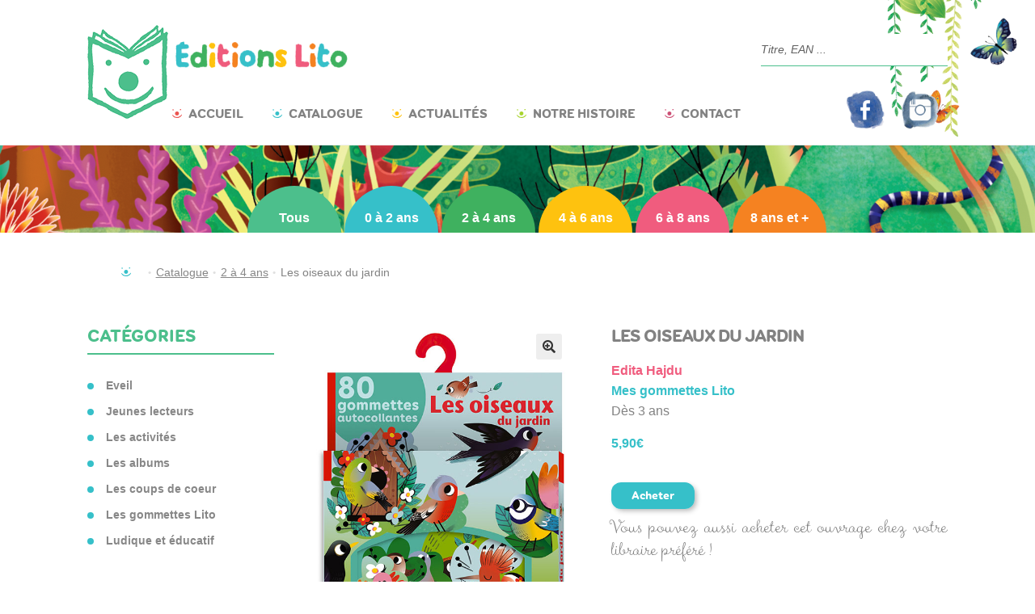

--- FILE ---
content_type: text/html; charset=UTF-8
request_url: https://www.editionslito.com/produit/les-gommettes-lito/les-oiseaux-du-jardin/
body_size: 20482
content:
<!doctype html>
<html lang="fr-FR">
<head>
<meta charset="UTF-8">
<meta name="viewport" content="width=device-width, initial-scale=1, maximum-scale=2.0">
<link rel="profile" href="http://gmpg.org/xfn/11">
<link rel="pingback" href="https://www.editionslito.com/xmlrpc.php">
    <link rel="stylesheet" href="/wp-content/themes/Lito/bootstrap4/bootstrap.min.css" type="text/css" />
    <link rel="stylesheet" href="/wp-content/themes/Lito/css/slick.css" type="text/css" />
    <link rel="stylesheet" href="/wp-content/themes/Lito/css/slick-theme.css" type="text/css" />

    <link rel="stylesheet" href=" https://cdn.jsdelivr.net/npm/pretty-checkbox@3.0/dist/pretty-checkbox.min.css" type="text/css" />
<meta name='robots' content='index, follow, max-image-preview:large, max-snippet:-1, max-video-preview:-1' />

	<!-- This site is optimized with the Yoast SEO plugin v21.2 - https://yoast.com/wordpress/plugins/seo/ -->
	<title>Les oiseaux du jardin - Editions Lito</title>
	<link rel="canonical" href="https://www.editionslito.com/produit/non%20classé/les-oiseaux-du-jardin/" />
	<meta property="og:locale" content="fr_FR" />
	<meta property="og:type" content="article" />
	<meta property="og:title" content="Les oiseaux du jardin - Editions Lito" />
	<meta property="og:description" content="Hirondelle, pie, moineau, rouge-gorge, mésange... Arbres, fleurs, nichoirs... Plus de 80 gommettes pour s&#039;amuser avec les oiseaux du jardin." />
	<meta property="og:url" content="https://www.editionslito.com/produit/non classé/les-oiseaux-du-jardin/" />
	<meta property="og:site_name" content="Editions Lito" />
	<meta name="twitter:card" content="summary_large_image" />
	<script type="application/ld+json" class="yoast-schema-graph">{"@context":"https://schema.org","@graph":[{"@type":"WebPage","@id":"https://www.editionslito.com/produit/non classé/les-oiseaux-du-jardin/","url":"https://www.editionslito.com/produit/non classé/les-oiseaux-du-jardin/","name":"Les oiseaux du jardin - Editions Lito","isPartOf":{"@id":"https://www.editionslito.com/#website"},"datePublished":"2026-01-28T04:30:24+00:00","dateModified":"2026-01-28T04:30:24+00:00","breadcrumb":{"@id":"https://www.editionslito.com/produit/non classé/les-oiseaux-du-jardin/#breadcrumb"},"inLanguage":"fr-FR","potentialAction":[{"@type":"ReadAction","target":["https://www.editionslito.com/produit/non classé/les-oiseaux-du-jardin/"]}]},{"@type":"BreadcrumbList","@id":"https://www.editionslito.com/produit/non classé/les-oiseaux-du-jardin/#breadcrumb","itemListElement":[{"@type":"ListItem","position":1,"name":"Accueil","item":"https://www.editionslito.com/"},{"@type":"ListItem","position":2,"name":"Catalogue","item":"https://www.editionslito.com/catalogue-lito/"},{"@type":"ListItem","position":3,"name":"Les oiseaux du jardin"}]},{"@type":"WebSite","@id":"https://www.editionslito.com/#website","url":"https://www.editionslito.com/","name":"Editions Lito","description":"Auprès des enfants depuis 1951","publisher":{"@id":"https://www.editionslito.com/#organization"},"potentialAction":[{"@type":"SearchAction","target":{"@type":"EntryPoint","urlTemplate":"https://www.editionslito.com/?s={search_term_string}"},"query-input":"required name=search_term_string"}],"inLanguage":"fr-FR"},{"@type":"Organization","@id":"https://www.editionslito.com/#organization","name":"Editions Lito","url":"https://www.editionslito.com/","logo":{"@type":"ImageObject","inLanguage":"fr-FR","@id":"https://www.editionslito.com/#/schema/logo/image/","url":"https://www.editionslito.com/wp-content/uploads/2019/10/logoLito-Vecto-03-copie.png","contentUrl":"https://www.editionslito.com/wp-content/uploads/2019/10/logoLito-Vecto-03-copie.png","width":2481,"height":2531,"caption":"Editions Lito"},"image":{"@id":"https://www.editionslito.com/#/schema/logo/image/"}}]}</script>
	<!-- / Yoast SEO plugin. -->


<link rel='dns-prefetch' href='//fonts.googleapis.com' />
<link rel="alternate" type="application/rss+xml" title="Editions Lito &raquo; Flux" href="https://www.editionslito.com/feed/" />
<link rel="alternate" type="application/rss+xml" title="Editions Lito &raquo; Flux des commentaires" href="https://www.editionslito.com/comments/feed/" />
<script>
window._wpemojiSettings = {"baseUrl":"https:\/\/s.w.org\/images\/core\/emoji\/14.0.0\/72x72\/","ext":".png","svgUrl":"https:\/\/s.w.org\/images\/core\/emoji\/14.0.0\/svg\/","svgExt":".svg","source":{"concatemoji":"https:\/\/www.editionslito.com\/wp-includes\/js\/wp-emoji-release.min.js?ver=6.3.7"}};
/*! This file is auto-generated */
!function(i,n){var o,s,e;function c(e){try{var t={supportTests:e,timestamp:(new Date).valueOf()};sessionStorage.setItem(o,JSON.stringify(t))}catch(e){}}function p(e,t,n){e.clearRect(0,0,e.canvas.width,e.canvas.height),e.fillText(t,0,0);var t=new Uint32Array(e.getImageData(0,0,e.canvas.width,e.canvas.height).data),r=(e.clearRect(0,0,e.canvas.width,e.canvas.height),e.fillText(n,0,0),new Uint32Array(e.getImageData(0,0,e.canvas.width,e.canvas.height).data));return t.every(function(e,t){return e===r[t]})}function u(e,t,n){switch(t){case"flag":return n(e,"\ud83c\udff3\ufe0f\u200d\u26a7\ufe0f","\ud83c\udff3\ufe0f\u200b\u26a7\ufe0f")?!1:!n(e,"\ud83c\uddfa\ud83c\uddf3","\ud83c\uddfa\u200b\ud83c\uddf3")&&!n(e,"\ud83c\udff4\udb40\udc67\udb40\udc62\udb40\udc65\udb40\udc6e\udb40\udc67\udb40\udc7f","\ud83c\udff4\u200b\udb40\udc67\u200b\udb40\udc62\u200b\udb40\udc65\u200b\udb40\udc6e\u200b\udb40\udc67\u200b\udb40\udc7f");case"emoji":return!n(e,"\ud83e\udef1\ud83c\udffb\u200d\ud83e\udef2\ud83c\udfff","\ud83e\udef1\ud83c\udffb\u200b\ud83e\udef2\ud83c\udfff")}return!1}function f(e,t,n){var r="undefined"!=typeof WorkerGlobalScope&&self instanceof WorkerGlobalScope?new OffscreenCanvas(300,150):i.createElement("canvas"),a=r.getContext("2d",{willReadFrequently:!0}),o=(a.textBaseline="top",a.font="600 32px Arial",{});return e.forEach(function(e){o[e]=t(a,e,n)}),o}function t(e){var t=i.createElement("script");t.src=e,t.defer=!0,i.head.appendChild(t)}"undefined"!=typeof Promise&&(o="wpEmojiSettingsSupports",s=["flag","emoji"],n.supports={everything:!0,everythingExceptFlag:!0},e=new Promise(function(e){i.addEventListener("DOMContentLoaded",e,{once:!0})}),new Promise(function(t){var n=function(){try{var e=JSON.parse(sessionStorage.getItem(o));if("object"==typeof e&&"number"==typeof e.timestamp&&(new Date).valueOf()<e.timestamp+604800&&"object"==typeof e.supportTests)return e.supportTests}catch(e){}return null}();if(!n){if("undefined"!=typeof Worker&&"undefined"!=typeof OffscreenCanvas&&"undefined"!=typeof URL&&URL.createObjectURL&&"undefined"!=typeof Blob)try{var e="postMessage("+f.toString()+"("+[JSON.stringify(s),u.toString(),p.toString()].join(",")+"));",r=new Blob([e],{type:"text/javascript"}),a=new Worker(URL.createObjectURL(r),{name:"wpTestEmojiSupports"});return void(a.onmessage=function(e){c(n=e.data),a.terminate(),t(n)})}catch(e){}c(n=f(s,u,p))}t(n)}).then(function(e){for(var t in e)n.supports[t]=e[t],n.supports.everything=n.supports.everything&&n.supports[t],"flag"!==t&&(n.supports.everythingExceptFlag=n.supports.everythingExceptFlag&&n.supports[t]);n.supports.everythingExceptFlag=n.supports.everythingExceptFlag&&!n.supports.flag,n.DOMReady=!1,n.readyCallback=function(){n.DOMReady=!0}}).then(function(){return e}).then(function(){var e;n.supports.everything||(n.readyCallback(),(e=n.source||{}).concatemoji?t(e.concatemoji):e.wpemoji&&e.twemoji&&(t(e.twemoji),t(e.wpemoji)))}))}((window,document),window._wpemojiSettings);
</script>
<style>
img.wp-smiley,
img.emoji {
	display: inline !important;
	border: none !important;
	box-shadow: none !important;
	height: 1em !important;
	width: 1em !important;
	margin: 0 0.07em !important;
	vertical-align: -0.1em !important;
	background: none !important;
	padding: 0 !important;
}
</style>
	<link rel='stylesheet' id='wp-block-library-css' href='https://www.editionslito.com/wp-includes/css/dist/block-library/style.min.css?ver=6.3.7' media='all' />
<style id='wp-block-library-theme-inline-css'>
.wp-block-audio figcaption{color:#555;font-size:13px;text-align:center}.is-dark-theme .wp-block-audio figcaption{color:hsla(0,0%,100%,.65)}.wp-block-audio{margin:0 0 1em}.wp-block-code{border:1px solid #ccc;border-radius:4px;font-family:Menlo,Consolas,monaco,monospace;padding:.8em 1em}.wp-block-embed figcaption{color:#555;font-size:13px;text-align:center}.is-dark-theme .wp-block-embed figcaption{color:hsla(0,0%,100%,.65)}.wp-block-embed{margin:0 0 1em}.blocks-gallery-caption{color:#555;font-size:13px;text-align:center}.is-dark-theme .blocks-gallery-caption{color:hsla(0,0%,100%,.65)}.wp-block-image figcaption{color:#555;font-size:13px;text-align:center}.is-dark-theme .wp-block-image figcaption{color:hsla(0,0%,100%,.65)}.wp-block-image{margin:0 0 1em}.wp-block-pullquote{border-bottom:4px solid;border-top:4px solid;color:currentColor;margin-bottom:1.75em}.wp-block-pullquote cite,.wp-block-pullquote footer,.wp-block-pullquote__citation{color:currentColor;font-size:.8125em;font-style:normal;text-transform:uppercase}.wp-block-quote{border-left:.25em solid;margin:0 0 1.75em;padding-left:1em}.wp-block-quote cite,.wp-block-quote footer{color:currentColor;font-size:.8125em;font-style:normal;position:relative}.wp-block-quote.has-text-align-right{border-left:none;border-right:.25em solid;padding-left:0;padding-right:1em}.wp-block-quote.has-text-align-center{border:none;padding-left:0}.wp-block-quote.is-large,.wp-block-quote.is-style-large,.wp-block-quote.is-style-plain{border:none}.wp-block-search .wp-block-search__label{font-weight:700}.wp-block-search__button{border:1px solid #ccc;padding:.375em .625em}:where(.wp-block-group.has-background){padding:1.25em 2.375em}.wp-block-separator.has-css-opacity{opacity:.4}.wp-block-separator{border:none;border-bottom:2px solid;margin-left:auto;margin-right:auto}.wp-block-separator.has-alpha-channel-opacity{opacity:1}.wp-block-separator:not(.is-style-wide):not(.is-style-dots){width:100px}.wp-block-separator.has-background:not(.is-style-dots){border-bottom:none;height:1px}.wp-block-separator.has-background:not(.is-style-wide):not(.is-style-dots){height:2px}.wp-block-table{margin:0 0 1em}.wp-block-table td,.wp-block-table th{word-break:normal}.wp-block-table figcaption{color:#555;font-size:13px;text-align:center}.is-dark-theme .wp-block-table figcaption{color:hsla(0,0%,100%,.65)}.wp-block-video figcaption{color:#555;font-size:13px;text-align:center}.is-dark-theme .wp-block-video figcaption{color:hsla(0,0%,100%,.65)}.wp-block-video{margin:0 0 1em}.wp-block-template-part.has-background{margin-bottom:0;margin-top:0;padding:1.25em 2.375em}
</style>
<link rel='stylesheet' id='wc-blocks-vendors-style-css' href='https://www.editionslito.com/wp-content/plugins/woocommerce/packages/woocommerce-blocks/build/wc-blocks-vendors-style.css?ver=10.9.3' media='all' />
<link rel='stylesheet' id='wc-all-blocks-style-css' href='https://www.editionslito.com/wp-content/plugins/woocommerce/packages/woocommerce-blocks/build/wc-all-blocks-style.css?ver=10.9.3' media='all' />
<link rel='stylesheet' id='yith-wcan-shortcodes-css' href='https://www.editionslito.com/wp-content/plugins/yith-woocommerce-ajax-navigation/assets/css/shortcodes.css?ver=4.26.0' media='all' />
<style id='yith-wcan-shortcodes-inline-css'>
:root{
	--yith-wcan-filters_colors_titles: #434343;
	--yith-wcan-filters_colors_background: #FFFFFF;
	--yith-wcan-filters_colors_accent: #A7144C;
	--yith-wcan-filters_colors_accent_r: 167;
	--yith-wcan-filters_colors_accent_g: 20;
	--yith-wcan-filters_colors_accent_b: 76;
	--yith-wcan-color_swatches_border_radius: 100%;
	--yith-wcan-color_swatches_size: 30px;
	--yith-wcan-labels_style_background: #FFFFFF;
	--yith-wcan-labels_style_background_hover: #A7144C;
	--yith-wcan-labels_style_background_active: #A7144C;
	--yith-wcan-labels_style_text: #434343;
	--yith-wcan-labels_style_text_hover: #FFFFFF;
	--yith-wcan-labels_style_text_active: #FFFFFF;
	--yith-wcan-anchors_style_text: #434343;
	--yith-wcan-anchors_style_text_hover: #A7144C;
	--yith-wcan-anchors_style_text_active: #A7144C;
}
</style>
<link rel='stylesheet' id='storefront-gutenberg-blocks-css' href='https://www.editionslito.com/wp-content/themes/storefront/assets/css/base/gutenberg-blocks.css?ver=4.5.2' media='all' />
<style id='storefront-gutenberg-blocks-inline-css'>

				.wp-block-button__link:not(.has-text-color) {
					color: #333333;
				}

				.wp-block-button__link:not(.has-text-color):hover,
				.wp-block-button__link:not(.has-text-color):focus,
				.wp-block-button__link:not(.has-text-color):active {
					color: #333333;
				}

				.wp-block-button__link:not(.has-background) {
					background-color: #eeeeee;
				}

				.wp-block-button__link:not(.has-background):hover,
				.wp-block-button__link:not(.has-background):focus,
				.wp-block-button__link:not(.has-background):active {
					border-color: #d5d5d5;
					background-color: #d5d5d5;
				}

				.wc-block-grid__products .wc-block-grid__product .wp-block-button__link {
					background-color: #eeeeee;
					border-color: #eeeeee;
					color: #333333;
				}

				.wp-block-quote footer,
				.wp-block-quote cite,
				.wp-block-quote__citation {
					color: #828282;
				}

				.wp-block-pullquote cite,
				.wp-block-pullquote footer,
				.wp-block-pullquote__citation {
					color: #828282;
				}

				.wp-block-image figcaption {
					color: #828282;
				}

				.wp-block-separator.is-style-dots::before {
					color: #828282;
				}

				.wp-block-file a.wp-block-file__button {
					color: #333333;
					background-color: #eeeeee;
					border-color: #eeeeee;
				}

				.wp-block-file a.wp-block-file__button:hover,
				.wp-block-file a.wp-block-file__button:focus,
				.wp-block-file a.wp-block-file__button:active {
					color: #333333;
					background-color: #d5d5d5;
				}

				.wp-block-code,
				.wp-block-preformatted pre {
					color: #828282;
				}

				.wp-block-table:not( .has-background ):not( .is-style-stripes ) tbody tr:nth-child(2n) td {
					background-color: #fdfdfd;
				}

				.wp-block-cover .wp-block-cover__inner-container h1:not(.has-text-color),
				.wp-block-cover .wp-block-cover__inner-container h2:not(.has-text-color),
				.wp-block-cover .wp-block-cover__inner-container h3:not(.has-text-color),
				.wp-block-cover .wp-block-cover__inner-container h4:not(.has-text-color),
				.wp-block-cover .wp-block-cover__inner-container h5:not(.has-text-color),
				.wp-block-cover .wp-block-cover__inner-container h6:not(.has-text-color) {
					color: #000000;
				}

				.wc-block-components-price-slider__range-input-progress,
				.rtl .wc-block-components-price-slider__range-input-progress {
					--range-color: #828282;
				}

				/* Target only IE11 */
				@media all and (-ms-high-contrast: none), (-ms-high-contrast: active) {
					.wc-block-components-price-slider__range-input-progress {
						background: #828282;
					}
				}

				.wc-block-components-button:not(.is-link) {
					background-color: #333333;
					color: #ffffff;
				}

				.wc-block-components-button:not(.is-link):hover,
				.wc-block-components-button:not(.is-link):focus,
				.wc-block-components-button:not(.is-link):active {
					background-color: #1a1a1a;
					color: #ffffff;
				}

				.wc-block-components-button:not(.is-link):disabled {
					background-color: #333333;
					color: #ffffff;
				}

				.wc-block-cart__submit-container {
					background-color: #ffffff;
				}

				.wc-block-cart__submit-container::before {
					color: rgba(220,220,220,0.5);
				}

				.wc-block-components-order-summary-item__quantity {
					background-color: #ffffff;
					border-color: #828282;
					box-shadow: 0 0 0 2px #ffffff;
					color: #828282;
				}
			
</style>
<style id='classic-theme-styles-inline-css'>
/*! This file is auto-generated */
.wp-block-button__link{color:#fff;background-color:#32373c;border-radius:9999px;box-shadow:none;text-decoration:none;padding:calc(.667em + 2px) calc(1.333em + 2px);font-size:1.125em}.wp-block-file__button{background:#32373c;color:#fff;text-decoration:none}
</style>
<style id='global-styles-inline-css'>
body{--wp--preset--color--black: #000000;--wp--preset--color--cyan-bluish-gray: #abb8c3;--wp--preset--color--white: #ffffff;--wp--preset--color--pale-pink: #f78da7;--wp--preset--color--vivid-red: #cf2e2e;--wp--preset--color--luminous-vivid-orange: #ff6900;--wp--preset--color--luminous-vivid-amber: #fcb900;--wp--preset--color--light-green-cyan: #7bdcb5;--wp--preset--color--vivid-green-cyan: #00d084;--wp--preset--color--pale-cyan-blue: #8ed1fc;--wp--preset--color--vivid-cyan-blue: #0693e3;--wp--preset--color--vivid-purple: #9b51e0;--wp--preset--gradient--vivid-cyan-blue-to-vivid-purple: linear-gradient(135deg,rgba(6,147,227,1) 0%,rgb(155,81,224) 100%);--wp--preset--gradient--light-green-cyan-to-vivid-green-cyan: linear-gradient(135deg,rgb(122,220,180) 0%,rgb(0,208,130) 100%);--wp--preset--gradient--luminous-vivid-amber-to-luminous-vivid-orange: linear-gradient(135deg,rgba(252,185,0,1) 0%,rgba(255,105,0,1) 100%);--wp--preset--gradient--luminous-vivid-orange-to-vivid-red: linear-gradient(135deg,rgba(255,105,0,1) 0%,rgb(207,46,46) 100%);--wp--preset--gradient--very-light-gray-to-cyan-bluish-gray: linear-gradient(135deg,rgb(238,238,238) 0%,rgb(169,184,195) 100%);--wp--preset--gradient--cool-to-warm-spectrum: linear-gradient(135deg,rgb(74,234,220) 0%,rgb(151,120,209) 20%,rgb(207,42,186) 40%,rgb(238,44,130) 60%,rgb(251,105,98) 80%,rgb(254,248,76) 100%);--wp--preset--gradient--blush-light-purple: linear-gradient(135deg,rgb(255,206,236) 0%,rgb(152,150,240) 100%);--wp--preset--gradient--blush-bordeaux: linear-gradient(135deg,rgb(254,205,165) 0%,rgb(254,45,45) 50%,rgb(107,0,62) 100%);--wp--preset--gradient--luminous-dusk: linear-gradient(135deg,rgb(255,203,112) 0%,rgb(199,81,192) 50%,rgb(65,88,208) 100%);--wp--preset--gradient--pale-ocean: linear-gradient(135deg,rgb(255,245,203) 0%,rgb(182,227,212) 50%,rgb(51,167,181) 100%);--wp--preset--gradient--electric-grass: linear-gradient(135deg,rgb(202,248,128) 0%,rgb(113,206,126) 100%);--wp--preset--gradient--midnight: linear-gradient(135deg,rgb(2,3,129) 0%,rgb(40,116,252) 100%);--wp--preset--font-size--small: 14px;--wp--preset--font-size--medium: 23px;--wp--preset--font-size--large: 26px;--wp--preset--font-size--x-large: 42px;--wp--preset--font-size--normal: 16px;--wp--preset--font-size--huge: 37px;--wp--preset--spacing--20: 0.44rem;--wp--preset--spacing--30: 0.67rem;--wp--preset--spacing--40: 1rem;--wp--preset--spacing--50: 1.5rem;--wp--preset--spacing--60: 2.25rem;--wp--preset--spacing--70: 3.38rem;--wp--preset--spacing--80: 5.06rem;--wp--preset--shadow--natural: 6px 6px 9px rgba(0, 0, 0, 0.2);--wp--preset--shadow--deep: 12px 12px 50px rgba(0, 0, 0, 0.4);--wp--preset--shadow--sharp: 6px 6px 0px rgba(0, 0, 0, 0.2);--wp--preset--shadow--outlined: 6px 6px 0px -3px rgba(255, 255, 255, 1), 6px 6px rgba(0, 0, 0, 1);--wp--preset--shadow--crisp: 6px 6px 0px rgba(0, 0, 0, 1);}:where(.is-layout-flex){gap: 0.5em;}:where(.is-layout-grid){gap: 0.5em;}body .is-layout-flow > .alignleft{float: left;margin-inline-start: 0;margin-inline-end: 2em;}body .is-layout-flow > .alignright{float: right;margin-inline-start: 2em;margin-inline-end: 0;}body .is-layout-flow > .aligncenter{margin-left: auto !important;margin-right: auto !important;}body .is-layout-constrained > .alignleft{float: left;margin-inline-start: 0;margin-inline-end: 2em;}body .is-layout-constrained > .alignright{float: right;margin-inline-start: 2em;margin-inline-end: 0;}body .is-layout-constrained > .aligncenter{margin-left: auto !important;margin-right: auto !important;}body .is-layout-constrained > :where(:not(.alignleft):not(.alignright):not(.alignfull)){max-width: var(--wp--style--global--content-size);margin-left: auto !important;margin-right: auto !important;}body .is-layout-constrained > .alignwide{max-width: var(--wp--style--global--wide-size);}body .is-layout-flex{display: flex;}body .is-layout-flex{flex-wrap: wrap;align-items: center;}body .is-layout-flex > *{margin: 0;}body .is-layout-grid{display: grid;}body .is-layout-grid > *{margin: 0;}:where(.wp-block-columns.is-layout-flex){gap: 2em;}:where(.wp-block-columns.is-layout-grid){gap: 2em;}:where(.wp-block-post-template.is-layout-flex){gap: 1.25em;}:where(.wp-block-post-template.is-layout-grid){gap: 1.25em;}.has-black-color{color: var(--wp--preset--color--black) !important;}.has-cyan-bluish-gray-color{color: var(--wp--preset--color--cyan-bluish-gray) !important;}.has-white-color{color: var(--wp--preset--color--white) !important;}.has-pale-pink-color{color: var(--wp--preset--color--pale-pink) !important;}.has-vivid-red-color{color: var(--wp--preset--color--vivid-red) !important;}.has-luminous-vivid-orange-color{color: var(--wp--preset--color--luminous-vivid-orange) !important;}.has-luminous-vivid-amber-color{color: var(--wp--preset--color--luminous-vivid-amber) !important;}.has-light-green-cyan-color{color: var(--wp--preset--color--light-green-cyan) !important;}.has-vivid-green-cyan-color{color: var(--wp--preset--color--vivid-green-cyan) !important;}.has-pale-cyan-blue-color{color: var(--wp--preset--color--pale-cyan-blue) !important;}.has-vivid-cyan-blue-color{color: var(--wp--preset--color--vivid-cyan-blue) !important;}.has-vivid-purple-color{color: var(--wp--preset--color--vivid-purple) !important;}.has-black-background-color{background-color: var(--wp--preset--color--black) !important;}.has-cyan-bluish-gray-background-color{background-color: var(--wp--preset--color--cyan-bluish-gray) !important;}.has-white-background-color{background-color: var(--wp--preset--color--white) !important;}.has-pale-pink-background-color{background-color: var(--wp--preset--color--pale-pink) !important;}.has-vivid-red-background-color{background-color: var(--wp--preset--color--vivid-red) !important;}.has-luminous-vivid-orange-background-color{background-color: var(--wp--preset--color--luminous-vivid-orange) !important;}.has-luminous-vivid-amber-background-color{background-color: var(--wp--preset--color--luminous-vivid-amber) !important;}.has-light-green-cyan-background-color{background-color: var(--wp--preset--color--light-green-cyan) !important;}.has-vivid-green-cyan-background-color{background-color: var(--wp--preset--color--vivid-green-cyan) !important;}.has-pale-cyan-blue-background-color{background-color: var(--wp--preset--color--pale-cyan-blue) !important;}.has-vivid-cyan-blue-background-color{background-color: var(--wp--preset--color--vivid-cyan-blue) !important;}.has-vivid-purple-background-color{background-color: var(--wp--preset--color--vivid-purple) !important;}.has-black-border-color{border-color: var(--wp--preset--color--black) !important;}.has-cyan-bluish-gray-border-color{border-color: var(--wp--preset--color--cyan-bluish-gray) !important;}.has-white-border-color{border-color: var(--wp--preset--color--white) !important;}.has-pale-pink-border-color{border-color: var(--wp--preset--color--pale-pink) !important;}.has-vivid-red-border-color{border-color: var(--wp--preset--color--vivid-red) !important;}.has-luminous-vivid-orange-border-color{border-color: var(--wp--preset--color--luminous-vivid-orange) !important;}.has-luminous-vivid-amber-border-color{border-color: var(--wp--preset--color--luminous-vivid-amber) !important;}.has-light-green-cyan-border-color{border-color: var(--wp--preset--color--light-green-cyan) !important;}.has-vivid-green-cyan-border-color{border-color: var(--wp--preset--color--vivid-green-cyan) !important;}.has-pale-cyan-blue-border-color{border-color: var(--wp--preset--color--pale-cyan-blue) !important;}.has-vivid-cyan-blue-border-color{border-color: var(--wp--preset--color--vivid-cyan-blue) !important;}.has-vivid-purple-border-color{border-color: var(--wp--preset--color--vivid-purple) !important;}.has-vivid-cyan-blue-to-vivid-purple-gradient-background{background: var(--wp--preset--gradient--vivid-cyan-blue-to-vivid-purple) !important;}.has-light-green-cyan-to-vivid-green-cyan-gradient-background{background: var(--wp--preset--gradient--light-green-cyan-to-vivid-green-cyan) !important;}.has-luminous-vivid-amber-to-luminous-vivid-orange-gradient-background{background: var(--wp--preset--gradient--luminous-vivid-amber-to-luminous-vivid-orange) !important;}.has-luminous-vivid-orange-to-vivid-red-gradient-background{background: var(--wp--preset--gradient--luminous-vivid-orange-to-vivid-red) !important;}.has-very-light-gray-to-cyan-bluish-gray-gradient-background{background: var(--wp--preset--gradient--very-light-gray-to-cyan-bluish-gray) !important;}.has-cool-to-warm-spectrum-gradient-background{background: var(--wp--preset--gradient--cool-to-warm-spectrum) !important;}.has-blush-light-purple-gradient-background{background: var(--wp--preset--gradient--blush-light-purple) !important;}.has-blush-bordeaux-gradient-background{background: var(--wp--preset--gradient--blush-bordeaux) !important;}.has-luminous-dusk-gradient-background{background: var(--wp--preset--gradient--luminous-dusk) !important;}.has-pale-ocean-gradient-background{background: var(--wp--preset--gradient--pale-ocean) !important;}.has-electric-grass-gradient-background{background: var(--wp--preset--gradient--electric-grass) !important;}.has-midnight-gradient-background{background: var(--wp--preset--gradient--midnight) !important;}.has-small-font-size{font-size: var(--wp--preset--font-size--small) !important;}.has-medium-font-size{font-size: var(--wp--preset--font-size--medium) !important;}.has-large-font-size{font-size: var(--wp--preset--font-size--large) !important;}.has-x-large-font-size{font-size: var(--wp--preset--font-size--x-large) !important;}
.wp-block-navigation a:where(:not(.wp-element-button)){color: inherit;}
:where(.wp-block-post-template.is-layout-flex){gap: 1.25em;}:where(.wp-block-post-template.is-layout-grid){gap: 1.25em;}
:where(.wp-block-columns.is-layout-flex){gap: 2em;}:where(.wp-block-columns.is-layout-grid){gap: 2em;}
.wp-block-pullquote{font-size: 1.5em;line-height: 1.6;}
</style>
<link rel='stylesheet' id='woof-css' href='https://www.editionslito.com/wp-content/plugins/woocommerce-products-filter/css/front.css?ver=1.3.4.3' media='all' />
<style id='woof-inline-css'>

.woof_products_top_panel li span, .woof_products_top_panel2 li span{background: url(https://www.editionslito.com/wp-content/plugins/woocommerce-products-filter/img/delete.png);background-size: 14px 14px;background-repeat: no-repeat;background-position: right;}
.woof_edit_view{
                    display: none;
                }

</style>
<link rel='stylesheet' id='chosen-drop-down-css' href='https://www.editionslito.com/wp-content/plugins/woocommerce-products-filter/js/chosen/chosen.min.css?ver=1.3.4.3' media='all' />
<link rel='stylesheet' id='woof_by_author_html_items-css' href='https://www.editionslito.com/wp-content/plugins/woocommerce-products-filter/ext/by_author/css/by_author.css?ver=1.3.4.3' media='all' />
<link rel='stylesheet' id='woof_by_instock_html_items-css' href='https://www.editionslito.com/wp-content/plugins/woocommerce-products-filter/ext/by_instock/css/by_instock.css?ver=1.3.4.3' media='all' />
<link rel='stylesheet' id='woof_by_onsales_html_items-css' href='https://www.editionslito.com/wp-content/plugins/woocommerce-products-filter/ext/by_onsales/css/by_onsales.css?ver=1.3.4.3' media='all' />
<link rel='stylesheet' id='woof_by_text_html_items-css' href='https://www.editionslito.com/wp-content/plugins/woocommerce-products-filter/ext/by_text/assets/css/front.css?ver=1.3.4.3' media='all' />
<link rel='stylesheet' id='woof_label_html_items-css' href='https://www.editionslito.com/wp-content/plugins/woocommerce-products-filter/ext/label/css/html_types/label.css?ver=1.3.4.3' media='all' />
<link rel='stylesheet' id='woof_select_radio_check_html_items-css' href='https://www.editionslito.com/wp-content/plugins/woocommerce-products-filter/ext/select_radio_check/css/html_types/select_radio_check.css?ver=1.3.4.3' media='all' />
<link rel='stylesheet' id='woof_sd_html_items_checkbox-css' href='https://www.editionslito.com/wp-content/plugins/woocommerce-products-filter/ext/smart_designer/css/elements/checkbox.css?ver=1.3.4.3' media='all' />
<link rel='stylesheet' id='woof_sd_html_items_radio-css' href='https://www.editionslito.com/wp-content/plugins/woocommerce-products-filter/ext/smart_designer/css/elements/radio.css?ver=1.3.4.3' media='all' />
<link rel='stylesheet' id='woof_sd_html_items_switcher-css' href='https://www.editionslito.com/wp-content/plugins/woocommerce-products-filter/ext/smart_designer/css/elements/switcher.css?ver=1.3.4.3' media='all' />
<link rel='stylesheet' id='woof_sd_html_items_color-css' href='https://www.editionslito.com/wp-content/plugins/woocommerce-products-filter/ext/smart_designer/css/elements/color.css?ver=1.3.4.3' media='all' />
<link rel='stylesheet' id='woof_sd_html_items_tooltip-css' href='https://www.editionslito.com/wp-content/plugins/woocommerce-products-filter/ext/smart_designer/css/tooltip.css?ver=1.3.4.3' media='all' />
<link rel='stylesheet' id='woof_sd_html_items_front-css' href='https://www.editionslito.com/wp-content/plugins/woocommerce-products-filter/ext/smart_designer/css/front.css?ver=1.3.4.3' media='all' />
<link rel='stylesheet' id='woof-switcher23-css' href='https://www.editionslito.com/wp-content/plugins/woocommerce-products-filter/css/switcher.css?ver=1.3.4.3' media='all' />
<link rel='stylesheet' id='photoswipe-css' href='https://www.editionslito.com/wp-content/plugins/woocommerce/assets/css/photoswipe/photoswipe.min.css?ver=8.1.3' media='all' />
<link rel='stylesheet' id='photoswipe-default-skin-css' href='https://www.editionslito.com/wp-content/plugins/woocommerce/assets/css/photoswipe/default-skin/default-skin.min.css?ver=8.1.3' media='all' />
<style id='woocommerce-inline-inline-css'>
.woocommerce form .form-row .required { visibility: visible; }
</style>
<link rel='stylesheet' id='aws-pro-style-css' href='https://www.editionslito.com/wp-content/plugins/advanced-woo-search-pro/assets/css/common.min.css?ver=pro2.88' media='all' />
<link rel='stylesheet' id='storefront-style-css' href='https://www.editionslito.com/wp-content/themes/storefront/style.css?ver=4.5.2' media='all' />
<style id='storefront-style-inline-css'>

			.main-navigation ul li a,
			.site-title a,
			ul.menu li a,
			.site-branding h1 a,
			button.menu-toggle,
			button.menu-toggle:hover,
			.handheld-navigation .dropdown-toggle {
				color: #333333;
			}

			button.menu-toggle,
			button.menu-toggle:hover {
				border-color: #333333;
			}

			.main-navigation ul li a:hover,
			.main-navigation ul li:hover > a,
			.site-title a:hover,
			.site-header ul.menu li.current-menu-item > a {
				color: #747474;
			}

			table:not( .has-background ) th {
				background-color: #f8f8f8;
			}

			table:not( .has-background ) tbody td {
				background-color: #fdfdfd;
			}

			table:not( .has-background ) tbody tr:nth-child(2n) td,
			fieldset,
			fieldset legend {
				background-color: #fbfbfb;
			}

			.site-header,
			.secondary-navigation ul ul,
			.main-navigation ul.menu > li.menu-item-has-children:after,
			.secondary-navigation ul.menu ul,
			.storefront-handheld-footer-bar,
			.storefront-handheld-footer-bar ul li > a,
			.storefront-handheld-footer-bar ul li.search .site-search,
			button.menu-toggle,
			button.menu-toggle:hover {
				background-color: #ffffff;
			}

			p.site-description,
			.site-header,
			.storefront-handheld-footer-bar {
				color: #404040;
			}

			button.menu-toggle:after,
			button.menu-toggle:before,
			button.menu-toggle span:before {
				background-color: #333333;
			}

			h1, h2, h3, h4, h5, h6, .wc-block-grid__product-title {
				color: #828282;
			}

			.widget h1 {
				border-bottom-color: #828282;
			}

			body,
			.secondary-navigation a {
				color: #828282;
			}

			.widget-area .widget a,
			.hentry .entry-header .posted-on a,
			.hentry .entry-header .post-author a,
			.hentry .entry-header .post-comments a,
			.hentry .entry-header .byline a {
				color: #878787;
			}

			a {
				color: #828282;
			}

			a:focus,
			button:focus,
			.button.alt:focus,
			input:focus,
			textarea:focus,
			input[type="button"]:focus,
			input[type="reset"]:focus,
			input[type="submit"]:focus,
			input[type="email"]:focus,
			input[type="tel"]:focus,
			input[type="url"]:focus,
			input[type="password"]:focus,
			input[type="search"]:focus {
				outline-color: #828282;
			}

			button, input[type="button"], input[type="reset"], input[type="submit"], .button, .widget a.button {
				background-color: #eeeeee;
				border-color: #eeeeee;
				color: #333333;
			}

			button:hover, input[type="button"]:hover, input[type="reset"]:hover, input[type="submit"]:hover, .button:hover, .widget a.button:hover {
				background-color: #d5d5d5;
				border-color: #d5d5d5;
				color: #333333;
			}

			button.alt, input[type="button"].alt, input[type="reset"].alt, input[type="submit"].alt, .button.alt, .widget-area .widget a.button.alt {
				background-color: #333333;
				border-color: #333333;
				color: #ffffff;
			}

			button.alt:hover, input[type="button"].alt:hover, input[type="reset"].alt:hover, input[type="submit"].alt:hover, .button.alt:hover, .widget-area .widget a.button.alt:hover {
				background-color: #1a1a1a;
				border-color: #1a1a1a;
				color: #ffffff;
			}

			.pagination .page-numbers li .page-numbers.current {
				background-color: #e6e6e6;
				color: #787878;
			}

			#comments .comment-list .comment-content .comment-text {
				background-color: #f8f8f8;
			}

			.site-footer {
				background-color: #f0f0f0;
				color: #6d6d6d;
			}

			.site-footer a:not(.button):not(.components-button) {
				color: #333333;
			}

			.site-footer .storefront-handheld-footer-bar a:not(.button):not(.components-button) {
				color: #333333;
			}

			.site-footer h1, .site-footer h2, .site-footer h3, .site-footer h4, .site-footer h5, .site-footer h6, .site-footer .widget .widget-title, .site-footer .widget .widgettitle {
				color: #333333;
			}

			.page-template-template-homepage.has-post-thumbnail .type-page.has-post-thumbnail .entry-title {
				color: #000000;
			}

			.page-template-template-homepage.has-post-thumbnail .type-page.has-post-thumbnail .entry-content {
				color: #000000;
			}

			@media screen and ( min-width: 768px ) {
				.secondary-navigation ul.menu a:hover {
					color: #595959;
				}

				.secondary-navigation ul.menu a {
					color: #404040;
				}

				.main-navigation ul.menu ul.sub-menu,
				.main-navigation ul.nav-menu ul.children {
					background-color: #f0f0f0;
				}

				.site-header {
					border-bottom-color: #f0f0f0;
				}
			}
</style>
<link rel='stylesheet' id='storefront-icons-css' href='https://www.editionslito.com/wp-content/themes/storefront/assets/css/base/icons.css?ver=4.5.2' media='all' />
<link rel='stylesheet' id='storefront-fonts-css' href='https://fonts.googleapis.com/css?family=Source+Sans+Pro%3A400%2C300%2C300italic%2C400italic%2C600%2C700%2C900&#038;subset=latin%2Clatin-ext&#038;ver=4.5.2' media='all' />
<link rel='stylesheet' id='yith_wcas_frontend-css' href='https://www.editionslito.com/wp-content/plugins/yith-woocommerce-ajax-search/assets/css/yith_wcas_ajax_search.css?ver=1.35.0' media='all' />
<link rel='stylesheet' id='storefront-woocommerce-style-css' href='https://www.editionslito.com/wp-content/themes/storefront/assets/css/woocommerce/woocommerce.css?ver=4.5.2' media='all' />
<style id='storefront-woocommerce-style-inline-css'>
@font-face {
				font-family: star;
				src: url(https://www.editionslito.com/wp-content/plugins/woocommerce/assets/fonts/star.eot);
				src:
					url(https://www.editionslito.com/wp-content/plugins/woocommerce/assets/fonts/star.eot?#iefix) format("embedded-opentype"),
					url(https://www.editionslito.com/wp-content/plugins/woocommerce/assets/fonts/star.woff) format("woff"),
					url(https://www.editionslito.com/wp-content/plugins/woocommerce/assets/fonts/star.ttf) format("truetype"),
					url(https://www.editionslito.com/wp-content/plugins/woocommerce/assets/fonts/star.svg#star) format("svg");
				font-weight: 400;
				font-style: normal;
			}
			@font-face {
				font-family: WooCommerce;
				src: url(https://www.editionslito.com/wp-content/plugins/woocommerce/assets/fonts/WooCommerce.eot);
				src:
					url(https://www.editionslito.com/wp-content/plugins/woocommerce/assets/fonts/WooCommerce.eot?#iefix) format("embedded-opentype"),
					url(https://www.editionslito.com/wp-content/plugins/woocommerce/assets/fonts/WooCommerce.woff) format("woff"),
					url(https://www.editionslito.com/wp-content/plugins/woocommerce/assets/fonts/WooCommerce.ttf) format("truetype"),
					url(https://www.editionslito.com/wp-content/plugins/woocommerce/assets/fonts/WooCommerce.svg#WooCommerce) format("svg");
				font-weight: 400;
				font-style: normal;
			}

			a.cart-contents,
			.site-header-cart .widget_shopping_cart a {
				color: #333333;
			}

			a.cart-contents:hover,
			.site-header-cart .widget_shopping_cart a:hover,
			.site-header-cart:hover > li > a {
				color: #747474;
			}

			table.cart td.product-remove,
			table.cart td.actions {
				border-top-color: #ffffff;
			}

			.storefront-handheld-footer-bar ul li.cart .count {
				background-color: #333333;
				color: #ffffff;
				border-color: #ffffff;
			}

			.woocommerce-tabs ul.tabs li.active a,
			ul.products li.product .price,
			.onsale,
			.wc-block-grid__product-onsale,
			.widget_search form:before,
			.widget_product_search form:before {
				color: #828282;
			}

			.woocommerce-breadcrumb a,
			a.woocommerce-review-link,
			.product_meta a {
				color: #878787;
			}

			.wc-block-grid__product-onsale,
			.onsale {
				border-color: #828282;
			}

			.star-rating span:before,
			.quantity .plus, .quantity .minus,
			p.stars a:hover:after,
			p.stars a:after,
			.star-rating span:before,
			#payment .payment_methods li input[type=radio]:first-child:checked+label:before {
				color: #828282;
			}

			.widget_price_filter .ui-slider .ui-slider-range,
			.widget_price_filter .ui-slider .ui-slider-handle {
				background-color: #828282;
			}

			.order_details {
				background-color: #f8f8f8;
			}

			.order_details > li {
				border-bottom: 1px dotted #e3e3e3;
			}

			.order_details:before,
			.order_details:after {
				background: -webkit-linear-gradient(transparent 0,transparent 0),-webkit-linear-gradient(135deg,#f8f8f8 33.33%,transparent 33.33%),-webkit-linear-gradient(45deg,#f8f8f8 33.33%,transparent 33.33%)
			}

			#order_review {
				background-color: #ffffff;
			}

			#payment .payment_methods > li .payment_box,
			#payment .place-order {
				background-color: #fafafa;
			}

			#payment .payment_methods > li:not(.woocommerce-notice) {
				background-color: #f5f5f5;
			}

			#payment .payment_methods > li:not(.woocommerce-notice):hover {
				background-color: #f0f0f0;
			}

			.woocommerce-pagination .page-numbers li .page-numbers.current {
				background-color: #e6e6e6;
				color: #787878;
			}

			.wc-block-grid__product-onsale,
			.onsale,
			.woocommerce-pagination .page-numbers li .page-numbers:not(.current) {
				color: #828282;
			}

			p.stars a:before,
			p.stars a:hover~a:before,
			p.stars.selected a.active~a:before {
				color: #828282;
			}

			p.stars.selected a.active:before,
			p.stars:hover a:before,
			p.stars.selected a:not(.active):before,
			p.stars.selected a.active:before {
				color: #828282;
			}

			.single-product div.product .woocommerce-product-gallery .woocommerce-product-gallery__trigger {
				background-color: #eeeeee;
				color: #333333;
			}

			.single-product div.product .woocommerce-product-gallery .woocommerce-product-gallery__trigger:hover {
				background-color: #d5d5d5;
				border-color: #d5d5d5;
				color: #333333;
			}

			.button.added_to_cart:focus,
			.button.wc-forward:focus {
				outline-color: #828282;
			}

			.added_to_cart,
			.site-header-cart .widget_shopping_cart a.button,
			.wc-block-grid__products .wc-block-grid__product .wp-block-button__link {
				background-color: #eeeeee;
				border-color: #eeeeee;
				color: #333333;
			}

			.added_to_cart:hover,
			.site-header-cart .widget_shopping_cart a.button:hover,
			.wc-block-grid__products .wc-block-grid__product .wp-block-button__link:hover {
				background-color: #d5d5d5;
				border-color: #d5d5d5;
				color: #333333;
			}

			.added_to_cart.alt, .added_to_cart, .widget a.button.checkout {
				background-color: #333333;
				border-color: #333333;
				color: #ffffff;
			}

			.added_to_cart.alt:hover, .added_to_cart:hover, .widget a.button.checkout:hover {
				background-color: #1a1a1a;
				border-color: #1a1a1a;
				color: #ffffff;
			}

			.button.loading {
				color: #eeeeee;
			}

			.button.loading:hover {
				background-color: #eeeeee;
			}

			.button.loading:after {
				color: #333333;
			}

			@media screen and ( min-width: 768px ) {
				.site-header-cart .widget_shopping_cart,
				.site-header .product_list_widget li .quantity {
					color: #404040;
				}

				.site-header-cart .widget_shopping_cart .buttons,
				.site-header-cart .widget_shopping_cart .total {
					background-color: #f5f5f5;
				}

				.site-header-cart .widget_shopping_cart {
					background-color: #f0f0f0;
				}
			}
				.storefront-product-pagination a {
					color: #828282;
					background-color: #ffffff;
				}
				.storefront-sticky-add-to-cart {
					color: #828282;
					background-color: #ffffff;
				}

				.storefront-sticky-add-to-cart a:not(.button) {
					color: #333333;
				}
</style>
<link rel='stylesheet' id='storefront-child-style-css' href='https://www.editionslito.com/wp-content/themes/Lito/style.css?ver=6.3.7' media='all' />
<script id='woof-husky-js-extra'>
var woof_husky_txt = {"ajax_url":"https:\/\/www.editionslito.com\/wp-admin\/admin-ajax.php","plugin_uri":"https:\/\/www.editionslito.com\/wp-content\/plugins\/woocommerce-products-filter\/ext\/by_text\/","loader":"https:\/\/www.editionslito.com\/wp-content\/plugins\/woocommerce-products-filter\/ext\/by_text\/assets\/img\/ajax-loader.gif","not_found":"Nothing found!","prev":"Prev","next":"Next","site_link":"https:\/\/www.editionslito.com","default_data":{"placeholder":"","behavior":"title","search_by_full_word":0,"autocomplete":1,"how_to_open_links":0,"taxonomy_compatibility":0,"sku_compatibility":0,"custom_fields":"","search_desc_variant":0,"view_text_length":10,"min_symbols":3,"max_posts":10,"image":"","notes_for_customer":"","template":"default","max_open_height":300,"page":0}};
</script>
<script src='https://www.editionslito.com/wp-content/plugins/woocommerce-products-filter/ext/by_text/assets/js/husky.js?ver=1.3.4.3' id='woof-husky-js'></script>
<script src='https://www.editionslito.com/wp-includes/js/jquery/jquery.min.js?ver=3.7.0' id='jquery-core-js'></script>
<script src='https://www.editionslito.com/wp-includes/js/jquery/jquery-migrate.min.js?ver=3.4.1' id='jquery-migrate-js'></script>
<script></script><link rel="https://api.w.org/" href="https://www.editionslito.com/wp-json/" /><link rel="alternate" type="application/json" href="https://www.editionslito.com/wp-json/wp/v2/product/2744681" /><link rel="EditURI" type="application/rsd+xml" title="RSD" href="https://www.editionslito.com/xmlrpc.php?rsd" />
<meta name="generator" content="WordPress 6.3.7" />
<meta name="generator" content="WooCommerce 8.1.3" />
<link rel='shortlink' href='https://www.editionslito.com/?p=2744681' />
<link rel="alternate" type="application/json+oembed" href="https://www.editionslito.com/wp-json/oembed/1.0/embed?url=https%3A%2F%2Fwww.editionslito.com%2Fproduit%2Fpar-age%2F2-4-ans%2Fles-oiseaux-du-jardin%2F" />
<link rel="alternate" type="text/xml+oembed" href="https://www.editionslito.com/wp-json/oembed/1.0/embed?url=https%3A%2F%2Fwww.editionslito.com%2Fproduit%2Fpar-age%2F2-4-ans%2Fles-oiseaux-du-jardin%2F&#038;format=xml" />
	<noscript><style>.woocommerce-product-gallery{ opacity: 1 !important; }</style></noscript>
	<meta name="generator" content="Powered by WPBakery Page Builder - drag and drop page builder for WordPress."/>
<link rel="icon" href="https://www.editionslito.com/wp-content/uploads/2019/10/cropped-logoLito-Vecto-03-copie-32x32.png" sizes="32x32" />
<link rel="icon" href="https://www.editionslito.com/wp-content/uploads/2019/10/cropped-logoLito-Vecto-03-copie-192x192.png" sizes="192x192" />
<link rel="apple-touch-icon" href="https://www.editionslito.com/wp-content/uploads/2019/10/cropped-logoLito-Vecto-03-copie-180x180.png" />
<meta name="msapplication-TileImage" content="https://www.editionslito.com/wp-content/uploads/2019/10/cropped-logoLito-Vecto-03-copie-270x270.png" />
<noscript><style> .wpb_animate_when_almost_visible { opacity: 1; }</style></noscript>    <script type="text/javascript" src="/wp-content/themes/Lito/bootstrap4/bootstrap.bundle.min.js"></script>
    <script type="text/javascript" src="/wp-content/themes/Lito/js/slick.min.js"></script>
    
    
    <script type="text/javascript" src="/wp-content/themes/Lito/js/custom.js"></script>
    
	<!-- Global site tag (gtag.js) - Google Analytics -->
	<script async src="https://www.googletagmanager.com/gtag/js?id=UA-132128656-1"></script>
	<script>
	window.dataLayer = window.dataLayer || [];
	function gtag(){dataLayer.push(arguments);}
	gtag('js', new Date());
	gtag('config', 'UA-132128656-1');
	</script>
	
	<!-- Facebook Pixel Code -->
<script>
!function(f,b,e,v,n,t,s)
{if(f.fbq)return;n=f.fbq=function(){n.callMethod?
n.callMethod.apply(n,arguments):n.queue.push(arguments)};
if(!f._fbq)f._fbq=n;n.push=n;n.loaded=!0;n.version='2.0';
n.queue=[];t=b.createElement(e);t.async=!0;
t.src=v;s=b.getElementsByTagName(e)[0];
s.parentNode.insertBefore(t,s)}(window,document,'script',
'https://connect.facebook.net/en_US/fbevents.js');

 fbq('init', '1538644746180161'); 
fbq('track', 'PageView');
</script>
<noscript>
 <img height="1" width="1" 
src="https://www.facebook.com/tr?id=1538644746180161&ev=PageView
&noscript=1"/>
</noscript>
<!-- End Facebook Pixel Code -->
	
</head>

<body class="product-template-default single single-product postid-2744681 wp-custom-logo wp-embed-responsive theme-storefront woocommerce woocommerce-page woocommerce-no-js yith-wcan-free storefront-align-wide left-sidebar woocommerce-active wpb-js-composer js-comp-ver-7.0 vc_responsive">


<div id="page" class="hfeed site">
	
	<header id="masthead" class="site-header" role="banner" style="">

		<div class="col-full">		<a class="skip-link screen-reader-text" href="#site-navigation">Aller à la navigation</a>
		<a class="skip-link screen-reader-text" href="#content">Aller au contenu</a>
				<div class="site-branding">
			<a href="https://www.editionslito.com/" class="custom-logo-link" rel="home"><img width="324" height="76" src="https://www.editionslito.com/wp-content/uploads/2018/10/cropped-editions-lito-entete.png" class="custom-logo" alt="Editions Lito" decoding="async" srcset="https://www.editionslito.com/wp-content/uploads/2018/10/cropped-editions-lito-entete.png 324w, https://www.editionslito.com/wp-content/uploads/2018/10/cropped-editions-lito-entete-150x35.png 150w, https://www.editionslito.com/wp-content/uploads/2018/10/cropped-editions-lito-entete-300x70.png 300w" sizes="(max-width: 324px) 100vw, 324px" /></a>		</div>
					<div class="site-search">
				<div class="widget woocommerce widget_product_search"><div class="aws-container" data-id="1" data-url="/?wc-ajax=aws_action" data-siteurl="https://www.editionslito.com" data-lang="" data-show-loader="true" data-show-more="true" data-ajax-search="true" data-show-page="true" data-show-clear="true" data-mobile-screen="false" data-buttons-order="1" data-target-blank="false" data-use-analytics="false" data-min-chars="2" data-filters="" data-init-filter="1" data-timeout="300" data-notfound="Aucune correspondance trouvée." data-more="Voir tous les résultats." data-is-mobile="false" data-page-id="2744681" data-tax="" data-sku="SKU: " data-item-added="Item added" data-sale-badge="Sale!" ><form class="aws-search-form" action="https://www.editionslito.com/" method="get" role="search" ><div class="aws-wrapper"><label class="aws-search-label" for="697b4428c1221">Titre, EAN ...</label><input  type="search" name="s" id="697b4428c1221" value="" class="aws-search-field" placeholder="Titre, EAN ..." autocomplete="off" /><input type="hidden" name="post_type" value="product"><input type="hidden" name="type_aws" value="true"><input type="hidden" name="aws_id" value="1"><input type="hidden" name="aws_filter" class="awsFilterHidden" value="1"><div class="aws-search-clear"><span>×</span></div><div class="aws-loader"></div></div></form></div></div>			</div>
			</div><div class="storefront-primary-navigation"><div class="col-full">		<nav id="site-navigation" class="main-navigation" role="navigation" aria-label="Navigation principale">
		<button id="site-navigation-menu-toggle" class="menu-toggle" aria-controls="site-navigation" aria-expanded="false"><span>Menu</span></button>
			<div class="primary-navigation"><ul id="menu-menu-principal" class="menu"><li id="menu-item-259" class="menu-item menu-item-type-post_type menu-item-object-page menu-item-home menu-item-259"><a href="https://www.editionslito.com/">Accueil</a></li>
<li id="menu-item-266" class="menu-item menu-item-type-post_type menu-item-object-page current_page_parent menu-item-266"><a href="https://www.editionslito.com/catalogue-lito/">Catalogue</a></li>
<li id="menu-item-269" class="menu-item menu-item-type-post_type menu-item-object-page menu-item-269"><a href="https://www.editionslito.com/actualites/">Actualités</a></li>
<li id="menu-item-268" class="menu-item menu-item-type-post_type menu-item-object-page menu-item-268"><a href="https://www.editionslito.com/notre-histoire/">Notre histoire</a></li>
<li id="menu-item-267" class="menu-item menu-item-type-post_type menu-item-object-page menu-item-267"><a href="https://www.editionslito.com/contact/">Contact</a></li>
<li id="menu-item-310" class="menu-item menu-item-type-custom menu-item-object-custom menu-item-310"><a target="_blank" rel="noopener" href="https://www.instagram.com/editions_lito/?hl=fr"><img src="/wp-content/uploads/2018/10/Instagram.png" alt="Instagram Editions Lito" width="48px"></a></li>
<li id="menu-item-309" class="menu-item menu-item-type-custom menu-item-object-custom menu-item-309"><a target="_blank" rel="noopener" href="https://www.facebook.com/Editions-Lito-1159671947377493"><img alt="Facebook Editions Lito" src="/wp-content/uploads/2018/10/Facebook.png" width="48px"></a></li>
</ul></div><div class="handheld-navigation"><ul id="menu-menu-principal-1" class="menu"><li class="menu-item menu-item-type-post_type menu-item-object-page menu-item-home menu-item-259"><a href="https://www.editionslito.com/">Accueil</a></li>
<li class="menu-item menu-item-type-post_type menu-item-object-page current_page_parent menu-item-266"><a href="https://www.editionslito.com/catalogue-lito/">Catalogue</a></li>
<li class="menu-item menu-item-type-post_type menu-item-object-page menu-item-269"><a href="https://www.editionslito.com/actualites/">Actualités</a></li>
<li class="menu-item menu-item-type-post_type menu-item-object-page menu-item-268"><a href="https://www.editionslito.com/notre-histoire/">Notre histoire</a></li>
<li class="menu-item menu-item-type-post_type menu-item-object-page menu-item-267"><a href="https://www.editionslito.com/contact/">Contact</a></li>
<li class="menu-item menu-item-type-custom menu-item-object-custom menu-item-310"><a target="_blank" rel="noopener" href="https://www.instagram.com/editions_lito/?hl=fr"><img src="/wp-content/uploads/2018/10/Instagram.png" alt="Instagram Editions Lito" width="48px"></a></li>
<li class="menu-item menu-item-type-custom menu-item-object-custom menu-item-309"><a target="_blank" rel="noopener" href="https://www.facebook.com/Editions-Lito-1159671947377493"><img alt="Facebook Editions Lito" src="/wp-content/uploads/2018/10/Facebook.png" width="48px"></a></li>
</ul></div>		</nav><!-- #site-navigation -->
				<ul id="site-header-cart" class="site-header-cart menu">
			<li class="">
							<a class="cart-contents" href="https://www.editionslito.com/cart/" title="Afficher votre panier">
								<span class="woocommerce-Price-amount amount">0,00<span class="woocommerce-Price-currencySymbol">&euro;</span></span> <span class="count">0 article</span>
			</a>
					</li>
			<li>
				<div class="widget woocommerce widget_shopping_cart"><div class="widget_shopping_cart_content"></div></div>			</li>
		</ul>
			</div></div>
	</header><!-- #masthead -->

	
	<div id="content" class="site-content" tabindex="-1">
                    <div class="menu-categories-ages-container"><ul id="menu-categories-ages" class="cat-ages-menu"><li id="menu-item-377" class="active all menu-item menu-item-type-post_type menu-item-object-page current_page_parent menu-item-377"><a href="https://www.editionslito.com/catalogue-lito/">Tous</a></li>
<li id="menu-item-371" class="c1 menu-item menu-item-type-custom menu-item-object-custom menu-item-371"><a href="/categorie-lito/par-age/0-2-ans">0 à 2 ans</a></li>
<li id="menu-item-372" class="c2 menu-item menu-item-type-custom menu-item-object-custom menu-item-372"><a href="/categorie-lito/par-age/2-4-ans">2 à 4 ans</a></li>
<li id="menu-item-373" class="c3 menu-item menu-item-type-custom menu-item-object-custom menu-item-373"><a href="/categorie-lito/par-age/4-6-ans">4 à 6 ans</a></li>
<li id="menu-item-374" class="c4 menu-item menu-item-type-custom menu-item-object-custom menu-item-374"><a href="/categorie-lito/par-age/6-8-ans">6 à 8 ans</a></li>
<li id="menu-item-375" class="c5 menu-item menu-item-type-custom menu-item-object-custom menu-item-375"><a href="/categorie-lito/par-age/8-ans-et-plus/">8 ans et +</a></li>
</ul></div>                    <div class="menu-age-mobile-container"><ul id="menu-age-mobile" class="cat-ages-menu-mobile "><li id="menu-item-506" class="menu-item menu-item-type-custom menu-item-object-custom menu-item-has-children menu-item-506"><a href="#">Sélectionner une tranche d&rsquo;âge</a>
<ul class="sub-menu">
	<li id="menu-item-586" class="c0 menu-item menu-item-type-post_type menu-item-object-page current_page_parent menu-item-586"><a href="https://www.editionslito.com/catalogue-lito/">Tous</a></li>
	<li id="menu-item-507" class="c1 menu-item menu-item-type-custom menu-item-object-custom menu-item-507"><a href="/categorie-lito/par-age/0-2-ans">0 à 2 ans</a></li>
	<li id="menu-item-508" class="c2 menu-item menu-item-type-custom menu-item-object-custom menu-item-508"><a href="/categorie-lito/par-age/2-4-ans">2 à 4 ans</a></li>
	<li id="menu-item-509" class="c3 menu-item menu-item-type-custom menu-item-object-custom menu-item-509"><a href="/categorie-lito/par-age/4-6-ans">4 à 6 ans</a></li>
	<li id="menu-item-510" class="c4 menu-item menu-item-type-custom menu-item-object-custom menu-item-510"><a href="/categorie-lito/par-age/6-8-ans">6 à 8 ans</a></li>
	<li id="menu-item-511" class="c5 menu-item menu-item-type-custom menu-item-object-custom menu-item-511"><a href="/categorie-lito/par-age/8-ans-et-plus/">8 ans et +</a></li>
</ul>
</li>
</ul></div>
        
		<div class="col-full">
		
		<div class="storefront-breadcrumb"><div class="col-full"><nav class="woocommerce-breadcrumb" aria-label="breadcrumbs"><a href="https://www.editionslito.com">Accueil</a><span class="breadcrumb-separator"> / </span><a href="https://www.editionslito.com/categorie-lito/par-age/">Catalogue</a><span class="breadcrumb-separator"> / </span><a href="https://www.editionslito.com/categorie-lito/par-age/2-4-ans/">2 à 4 ans</a><span class="breadcrumb-separator"> / </span>Les oiseaux du jardin</nav></div></div>		
		<button id="filtrerBtn">Filtrer le catalogue</button>    
		<div class="woocommerce"></div>
			<div id="primary" class="content-area">
			<main id="main" class="site-main" role="main">
		
		
			<div class="woocommerce-notices-wrapper"></div><div id="product-2744681" class="product type-product post-2744681 status-publish first instock product_cat-2-4-ans product_cat-animaux product_cat-les-gommettes-lito product_cat-gommettes-boite-a-gommettes taxable shipping-taxable purchasable product-type-simple">

	
<div class="woocommerce-product-gallery woocommerce-product-gallery--without-images woocommerce-product-gallery--columns-4 images" data-columns="4" style="opacity: 0; transition: opacity .25s ease-in-out;">
	
		
	<figure class="woocommerce-product-gallery__wrapper">
		<div data-thumb="https://www.editionslito.com/acces_lito/images/9782244060835.jpg" class="woocommerce-product-gallery__image" style="position: relative; overflow: hidden;"><a href="https://www.editionslito.com/acces_lito/images/9782244060835.jpg"><img width="416" height="511" src="https://www.editionslito.com/acces_lito/images/9782244060835.jpg" class="wp-post-image" data-caption="" data-src="https://www.editionslito.com/acces_lito/images/9782244060835.jpg" data-large_image="https://www.editionslito.com/acces_lito/images/9782244060835.jpg" data-large_image_width="708" data-large_image_height="870" srcset="https://www.editionslito.com/acces_lito/images/9782244060835.jpg 416w, https://www.editionslito.com/acces_lito/images/9782244060835.jpg 163w, https://www.editionslito.com/acces_lito/images/9782244060835.jpg 326w, https://www.editionslito.com/acces_lito/images/9782244060835.jpg 324w, https://www.editionslito.com/acces_lito/images/9782244060835.jpg 708w" sizes="(max-width: 416px) 100vw, 416px"></a><img role="presentation" alt="" src="https://www.editionslito.com/acces_lito/images/9782244060835.jpg" class="zoomImg" style="position: absolute; top: 0px; left: 0px; opacity: 0; width: 708px; height: 870px; border: none; max-width: none; max-height: none;"></div></figure>
		
		
	
	
</div>

	<div class="summary entry-summary">
		<h1 class="product_title entry-title">Les oiseaux du jardin</h1>
<div class="biographie">
    <a href="https://www.editionslito.com/bio/edita-hajdu" title="Biographie de Edita Hajdu">Edita Hajdu</a></div>
<div class="collections">
    <a href="https://www.editionslito.com/collections/mes-gommettes-lito" title="Collection Mes gommettes Lito">Mes gommettes Lito</a></div>
Dès 3 ans<p class="price"><span class="woocommerce-Price-amount amount"><bdi>5,90<span class="woocommerce-Price-currencySymbol">&euro;</span></bdi></span></p>
<div class="woocommerce-product-details__short-description">
	<p>Hirondelle, pie, moineau, rouge-gorge, mésange&#8230; Arbres, fleurs, nichoirs&#8230; Plus de 80 gommettes pour s&rsquo;amuser avec les oiseaux du jardin.</p>
</div>

	
	<form class="cart" action="https://www.editionslito.com/produit/par-age/2-4-ans/les-oiseaux-du-jardin/" method="post" enctype='multipart/form-data'>
		<div id="buy">
<a class="vc_general vc_btn3 vc_btn3-size-md vc_btn3-shape-rounded vc_btn3-style-modern vc_btn3-color-grey"  data-toggle="collapse" data-target="#sellers" aria-expanded="false" aria-controls="sellers">Acheter <span class="after"> sur : </span></a>
<ul id="sellers" class="collapse">

<li><a href='https://www.leslibraires.fr/recherche/?q=9782244060835' target="_blank"><span class="logo"><img src="/wp-content/uploads/2018/12/leslibraires-e1545326393200.png"></span></a></li>

<li><a href='https://www.awin1.com/cread.php?awinmid=12665&amp;awinaffid=1426137&amp;ued=https://www.fnac.com/SearchResult/ResultList.aspx?Search=9782244060835' target='_blank' ><span class="logo"><img src="/wp-content/uploads/2018/12/fnac.png"></span></a></li>

<li><a href='https://www.amazon.fr/s?k=9782244060835&amp;tag=editionslito-21' target='_blank' ><span class="logo"><img src="/wp-content/uploads/2018/12/amazon-1-e1545326196683.png"></span></a></li>

</ul><p class="buy-text">Vous pouvez aussi acheter cet ouvrage chez votre libraire préféré !</p>
</div>
			<div class="quantity">
		<label class="screen-reader-text" for="quantity_697b4428c5d8f">Quantité</label>
		<input
			type="number"
			id="quantity_697b4428c5d8f"
			class="input-text qty text"
			step="1"
			min="1"
			max=""
			name="quantity"
			value="1"
			title="Qty"
			size="4"
			pattern="[0-9]*"
			inputmode="numeric"
			aria-labelledby="quantité de Les oiseaux du jardin" />
	</div>
	
		<button type="submit" name="add-to-cart" value="2744681" class="single_add_to_cart_button button alt">Ajouter au panier</button>

			</form>

	
<div class="product_meta">

	
	
		<span class="sku_wrapper">UGS : <span class="sku">9782244060835</span></span>

	
	<span class="posted_in">Catégories : <a href="https://www.editionslito.com/categorie-lito/par-age/2-4-ans/" rel="tag">2 à 4 ans</a>, <a href="https://www.editionslito.com/categorie-lito/animaux/" rel="tag">Animaux</a>, <a href="https://www.editionslito.com/categorie-lito/les-gommettes-lito/" rel="tag">Les gommettes Lito</a>, <a href="https://www.editionslito.com/categorie-lito/les-gommettes-lito/gommettes-boite-a-gommettes/" rel="tag">Ma boîte à gommettes</a></span>
	
	
</div>
	</div>

	<h2 class='info-titre1'>Résumé</h2><p>Hirondelle, pie, moineau, rouge-gorge, mésange... Arbres, fleurs, nichoirs... Plus de 80 gommettes pour s'amuser avec les oiseaux du jardin.</p><h2 class='info-titre2'>La collection</h2><p>Une collection à succès pour apprendre, imaginer et s’amuser !</p>

	<div class="woocommerce-tabs wc-tabs-wrapper">
		<ul class="tabs wc-tabs" role="tablist">
							<li class="additional_information_tab" id="tab-title-additional_information" role="tab" aria-controls="tab-additional_information">
					<a href="#tab-additional_information">Informations complémentaires</a>
				</li>
					</ul>
					<div class="woocommerce-Tabs-panel woocommerce-Tabs-panel--additional_information panel entry-content wc-tab" id="tab-additional_information" role="tabpanel" aria-labelledby="tab-title-additional_information">
				
	<h2>Informations complémentaires</h2>

<table class="shop_attributes">
	
	
			
		
		
		<tr>			<th>Collection</th>
			<td><p>Mes gommettes Lito</p>
</td>
		</tr>
			
		
		
		<tr>			<th>Date de sortie</th>
			<td><p>01/06/2021</p>
</td>
		</tr>
			
		
		
		<tr>			<th>Dimensions</th>
			<td><p>173 x 120 mm</p>
</td>
		</tr>
			
		
		
		<tr>			<th>Nombre de pages</th>
			<td><p>0</p>
</td>
		</tr>
			
		
		
		<tr>			<th>TVA</th>
			<td><p>20%</p>
</td>
		</tr>
			
		
		
		<tr>			<th>EAN</th>
			<td><p>9782244060835</p>
</td>
		</tr>
			
		
		
		<tr>			<th>Auteur</th>
			<td></td>
		</tr>
			
		
		
		<tr>			<th>Illustrateur</th>
			<td><p>Edita Hajdu</p>
</td>
		</tr>
			
		
		
		<tr>			<th>Age</th>
			<td><p>Dès 3 ans</p>
</td>
		</tr>
			
		
		
		<tr class="ce">			<th>CE</th>
			<td></td>
		</tr>
	</table>
			</div>
			</div>


	<section class="related products">

		<h2>Produits similaires</h2>

		
		<div class="woocommerce columns-3 "><ul class="products columns-3">
<li class="product type-product post-2745443 status-publish first instock product_cat-2-4-ans product_cat-coloriages product_cat-les-activites taxable shipping-taxable purchasable product-type-simple">
	<a href="https://www.editionslito.com/produit/par-age/2-4-ans/100-images-dengins-a-colorier/" class="woocommerce-LoopProduct-link woocommerce-loop-product__link"><img width="324" height="418" src="https://www.editionslito.com/acces_lito/images/9782244111186.jpg" class="attachment-woocommerce_thumbnail size-woocommerce_thumbnail"><h2 class="woocommerce-loop-product__title">100 images d&rsquo;engins à colorier !</h2><p class='add_collection'>100 images à colorier !</p>
	<span class="price"><span class="woocommerce-Price-amount amount"><bdi>5,90<span class="woocommerce-Price-currencySymbol">&euro;</span></bdi></span></span>
</a><a href="?add-to-cart=2745443" data-quantity="1" class="button product_type_simple add_to_cart_button ajax_add_to_cart" data-product_id="2745443" data-product_sku="9782244111186" aria-label="Ajouter &ldquo;100 images d&#039;engins à colorier !&rdquo; à votre panier" aria-describedby="" rel="nofollow">Ajouter au panier</a></li>
<li class="product type-product post-2744930 status-publish instock product_cat-2-4-ans product_cat-animaux product_cat-coloriages product_cat-les-activites taxable shipping-taxable purchasable product-type-simple">
	<a href="https://www.editionslito.com/produit/par-age/2-4-ans/les-poneys-2/" class="woocommerce-LoopProduct-link woocommerce-loop-product__link"><img width="324" height="418" src="https://www.editionslito.com/acces_lito/images/9782244118147.jpg" class="attachment-woocommerce_thumbnail size-woocommerce_thumbnail"><h2 class="woocommerce-loop-product__title">Les poneys</h2><p class='add_collection'>Coloriages les crayons de couleur</p>
	<span class="price"><span class="woocommerce-Price-amount amount"><bdi>3,50<span class="woocommerce-Price-currencySymbol">&euro;</span></bdi></span></span>
</a><a href="?add-to-cart=2744930" data-quantity="1" class="button product_type_simple add_to_cart_button ajax_add_to_cart" data-product_id="2744930" data-product_sku="9782244118147" aria-label="Ajouter &ldquo;Les poneys&rdquo; à votre panier" aria-describedby="" rel="nofollow">Ajouter au panier</a></li>
<li class="product type-product post-2744605 status-publish last instock product_cat-2-4-ans product_cat-eveil product_cat-univers-ferme product_cat-premiers-apprentissages taxable shipping-taxable purchasable product-type-simple">
	<a href="https://www.editionslito.com/produit/par-age/2-4-ans/a-la-ferme-4/" class="woocommerce-LoopProduct-link woocommerce-loop-product__link"><img width="324" height="418" src="https://www.editionslito.com/acces_lito/images/9782244307015.jpg" class="attachment-woocommerce_thumbnail size-woocommerce_thumbnail"><h2 class="woocommerce-loop-product__title">À la ferme</h2><p class='add_collection'>Mon imagier à flaps</p>
	<span class="price"><span class="woocommerce-Price-amount amount"><bdi>9,90<span class="woocommerce-Price-currencySymbol">&euro;</span></bdi></span></span>
</a><a href="?add-to-cart=2744605" data-quantity="1" class="button product_type_simple add_to_cart_button ajax_add_to_cart" data-product_id="2744605" data-product_sku="9782244307015" aria-label="Ajouter &ldquo;À la ferme&rdquo; à votre panier" aria-describedby="" rel="nofollow">Ajouter au panier</a></li>
</ul>
</div>	</section>

		<nav class="storefront-product-pagination" aria-label="Plus de produits">
							<a href="https://www.editionslito.com/produit/par-age/0-2-ans/les-animaux-de-la-montagne/" rel="prev">
					<img width="324" height="324" src="https://www.editionslito.com/wp-content/uploads/woocommerce-placeholder.png" class="woocommerce-placeholder wp-post-image" alt="Etiquette" loading="lazy" />					<span class="storefront-product-pagination__title">Les animaux de la montagne</span>
				</a>
			
							<a href="https://www.editionslito.com/produit/par-age/2-4-ans/les-animaux-de-la-savane-2/" rel="next">
					<img width="324" height="324" src="https://www.editionslito.com/wp-content/uploads/woocommerce-placeholder.png" class="woocommerce-placeholder wp-post-image" alt="Etiquette" loading="lazy" />					<span class="storefront-product-pagination__title">Les animaux de la savane</span>
				</a>
					</nav><!-- .storefront-product-pagination -->
		</div>


		
				</main><!-- #main -->
		</div><!-- #primary -->

		
<div id="secondary" class="widget-area" role="complementary">

			<div class="widget_text widget widget_custom_html">
			<span class="gamma widget-title">catégories</span>
			<div class="textwidget custom-html-widget">
				<ul id="prod-catList">
											<li><a href="https://www.editionslito.com/categorie-lito/eveil/">Eveil</a></li>
											<li><a href="https://www.editionslito.com/categorie-lito/jeunes-lecteurs/">Jeunes lecteurs</a></li>
											<li><a href="https://www.editionslito.com/categorie-lito/les-activites/">Les activités</a></li>
											<li><a href="https://www.editionslito.com/categorie-lito/les-albums/">Les albums</a></li>
											<li><a href="https://www.editionslito.com/categorie-lito/les-coups-de-coeur/">Les coups de coeur</a></li>
											<li><a href="https://www.editionslito.com/categorie-lito/les-gommettes-lito/">Les gommettes Lito</a></li>
											<li><a href="https://www.editionslito.com/categorie-lito/ludique-et-educatif/">Ludique et éducatif</a></li>
									 </ul>
			</div>
		</div>

		<div class="widget_text widget widget_custom_html">
			<span class="gamma widget-title">Univers</span>
			<div class="textwidget custom-html-widget">
				<ul id="prod-uniList">
											<li><a href="https://www.editionslito.com/categorie-lito/univers-lito/univers-cherche-et-trouve/">Cherche et trouve</a></li>
											<li><a href="https://www.editionslito.com/categorie-lito/univers-lito/univers-educatif/">Éducatif</a></li>
											<li><a href="https://www.editionslito.com/categorie-lito/univers-lito/univers-ferme/">La ferme</a></li>
											<li><a href="https://www.editionslito.com/categorie-lito/univers-lito/univers-dinosaures/">Les dinosaures</a></li>
											<li><a href="https://www.editionslito.com/categorie-lito/univers-lito/les-licornes/">Les licornes</a></li>
											<li><a href="https://www.editionslito.com/categorie-lito/univers-lito/univers-pirates/">Les pirates</a></li>
											<li><a href="https://www.editionslito.com/categorie-lito/univers-lito/univers-les-pompiers/">Les pompiers</a></li>
											<li><a href="https://www.editionslito.com/categorie-lito/univers-lito/univers-princesses-et-chevaliers/">Les princesses et les chevaliers</a></li>
									 </ul>
			</div>
		</div>

		<div class="widget_text widget widget_custom_html">
			<span class="gamma widget-title">Nos Héros</span>
			<div class="textwidget custom-html-widget">
				<ul id="catHeros">

											<li><a href="https://www.editionslito.com/categorie-lito/les-heros-des-enfants/agathabaga/">Agathabaga la sorcière</a></li>
											<li><a href="https://www.editionslito.com/categorie-lito/les-heros-des-enfants/juliette/">Juliette</a></li>
											<li><a href="https://www.editionslito.com/categorie-lito/les-heros-des-enfants/julio-petit-dino/">Julio</a></li>
											<li><a href="https://www.editionslito.com/categorie-lito/les-heros-des-enfants/la-fee-baguette/">La fée baguette</a></li>
											<li><a href="https://www.editionslito.com/categorie-lito/les-heros-des-enfants/louloup-et-lili/">Louloup et Lili</a></li>
											<li><a href="https://www.editionslito.com/categorie-lito/les-heros-des-enfants/petit-frere/">Petit Frère</a></li>
											<li><a href="https://www.editionslito.com/categorie-lito/les-heros-des-enfants/titi-le-tigre/">Titi le Tigre</a></li>
					
				</ul>
			</div>
		</div>

		<!-- <button id="validerBtn">Voir ma séléction</button> -->
</div><!-- #secondary -->

	

		</div><!-- .col-full -->
	</div><!-- #content -->

	
	<footer id="colophon" class="site-footer" role="contentinfo">
		<div class="col-full">

							<div class="footer-widgets row-1 col-4 fix">
									<div class="block footer-widget-1">
						<div id="custom_html-2" class="widget_text widget widget_custom_html"><div class="textwidget custom-html-widget"><img width="100px" src="/wp-content/uploads/2018/10/logoRose.png" alt="Editions Lito" >
<p class="adresse">
41, rue de Verdun<br>
94500 Champigny-sur-Marne<br>
FRANCE
</p></div></div>					</div>
											<div class="block footer-widget-2">
						<div id="custom_html-4" class="widget_text widget widget_custom_html"><div class="textwidget custom-html-widget"><div class="empty">
	
</div></div></div>					</div>
											<div class="block footer-widget-3">
						<div id="nav_menu-3" class="widget widget_nav_menu"><span class="gamma widget-title">Recherche par âge</span><div class="menu-recherche-par-age-container"><ul id="menu-recherche-par-age" class="menu"><li id="menu-item-302" class="menu-item menu-item-type-custom menu-item-object-custom menu-item-302"><a href="/categorie-lito/par-age/0-2-ans">0 à 2 ans</a></li>
<li id="menu-item-303" class="menu-item menu-item-type-custom menu-item-object-custom menu-item-303"><a href="/categorie-lito/par-age/2-4-ans">2 à 4 ans</a></li>
<li id="menu-item-304" class="menu-item menu-item-type-custom menu-item-object-custom menu-item-304"><a href="/categorie-lito/par-age/4-6-ans">4 à 6 ans</a></li>
<li id="menu-item-305" class="menu-item menu-item-type-custom menu-item-object-custom menu-item-305"><a href="/categorie-lito/par-age/6-8-ans">6 à 8 ans</a></li>
<li id="menu-item-306" class="menu-item menu-item-type-custom menu-item-object-custom menu-item-306"><a href="/categorie-lito/par-age/8-ans-et-plus/">8 ans et plus</a></li>
</ul></div></div><div id="custom_html-14" class="widget_text widget widget_custom_html"><div class="textwidget custom-html-widget"><div class="vc_btn3-container btn-catalogue vc_btn3-center">
	<a class="vc_general vc_btn3 vc_btn3-size-md vc_btn3-shape-rounded vc_btn3-style-modern vc_btn3-color-grey" href="https://www.calameo.com/read/007581557a2fe8055093c" target="_blank" title="Notre catalogue Lito" rel="noopener">Le catalogue Lito</a></div></div></div>					</div>
											<div class="block footer-widget-4">
						<div id="nav_menu-2" class="widget widget_nav_menu"><span class="gamma widget-title">pratique</span><div class="menu-pratique-container"><ul id="menu-pratique" class="menu"><li id="menu-item-553" class="menu-item menu-item-type-post_type menu-item-object-page menu-item-553"><a href="https://www.editionslito.com/contact/">Contact</a></li>
<li id="menu-item-448" class="menu-item menu-item-type-custom menu-item-object-custom menu-item-home menu-item-448"><a href="https://www.editionslito.com/#newsletter">Inscription à la newsletter</a></li>
<li id="menu-item-296" class="menu-item menu-item-type-custom menu-item-object-custom menu-item-296"><a href="https://www.editionslito.com/contact/#fr">Foreign rights</a></li>
<li id="menu-item-559" class="menu-item menu-item-type-post_type menu-item-object-page menu-item-559"><a href="https://www.editionslito.com/mentions-legales-et-protection-des-donnees/">Mentions légales</a></li>
<li id="menu-item-298" class="menu-item menu-item-type-custom menu-item-object-custom menu-item-298"><a href="/mentions-legales-et-protection-des-donnees/#rgpd">Protection des données</a></li>
</ul></div></div><div id="custom_html-5" class="widget_text widget widget_custom_html"><div class="textwidget custom-html-widget"><ul class="socialmedias">
	<li><a target="_blank" href="https://www.facebook.com/Editions-Lito-1159671947377493" rel="noopener"><img alt="Facebook Editions Lito" src="/wp-content/uploads/2018/10/Facebook.png"></a></li>
		<li><a target="_blank" href="https://www.instagram.com/editions_lito/?hl=fr" rel="noopener"><img src="/wp-content/uploads/2018/10/Instagram.png"  alt="Instagram Editions Lito" ></a></li>

</ul></div></div>					</div>
									</div><!-- .footer-widgets.row-1 -->
						<div class="site-info">
			&copy; Editions Lito 2026
							<br />
				<a href="https://woocommerce.com" target="_blank" title="WooCommerce - La meilleure plateforme eCommerce pour WordPress" rel="noreferrer nofollow">Construit avec Storefront &amp; WooCommerce</a>.					</div><!-- .site-info -->
				<div class="storefront-handheld-footer-bar">
			<ul class="columns-3">
									<li class="my-account">
						<a href="https://www.editionslito.com/my-account/">Mon compte</a>					</li>
									<li class="search">
						<a href="">Recherche</a>			<div class="site-search">
				<div class="widget woocommerce widget_product_search"><div class="aws-container" data-id="1" data-url="/?wc-ajax=aws_action" data-siteurl="https://www.editionslito.com" data-lang="" data-show-loader="true" data-show-more="true" data-ajax-search="true" data-show-page="true" data-show-clear="true" data-mobile-screen="false" data-buttons-order="1" data-target-blank="false" data-use-analytics="false" data-min-chars="2" data-filters="" data-init-filter="1" data-timeout="300" data-notfound="Aucune correspondance trouvée." data-more="Voir tous les résultats." data-is-mobile="false" data-page-id="2744681" data-tax="" data-sku="SKU: " data-item-added="Item added" data-sale-badge="Sale!" ><form class="aws-search-form" action="https://www.editionslito.com/" method="get" role="search" ><div class="aws-wrapper"><label class="aws-search-label" for="697b4428d7773">Titre, EAN ...</label><input  type="search" name="s" id="697b4428d7773" value="" class="aws-search-field" placeholder="Titre, EAN ..." autocomplete="off" /><input type="hidden" name="post_type" value="product"><input type="hidden" name="type_aws" value="true"><input type="hidden" name="aws_id" value="1"><input type="hidden" name="aws_filter" class="awsFilterHidden" value="1"><div class="aws-search-clear"><span>×</span></div><div class="aws-loader"></div></div></form></div></div>			</div>
								</li>
									<li class="cart">
									<a class="footer-cart-contents" href="https://www.editionslito.com/cart/">Panier				<span class="count">0</span>
			</a>
							</li>
							</ul>
		</div>
		
		</div><!-- .col-full -->

	</footer><!-- #colophon -->
<div id="bottomBar" class="row justify-content-center" >
    <div class="col-12"><p>Copyright 2026 Editions Lito</p></div>
</div>
	
</div><!-- #page -->

<script type="application/ld+json">{"@context":"https:\/\/schema.org\/","@graph":[{"@context":"https:\/\/schema.org\/","@type":"BreadcrumbList","itemListElement":[{"@type":"ListItem","position":1,"item":{"name":"Accueil","@id":"https:\/\/www.editionslito.com"}},{"@type":"ListItem","position":2,"item":{"name":"Catalogue","@id":"https:\/\/www.editionslito.com\/categorie-lito\/par-age\/"}},{"@type":"ListItem","position":3,"item":{"name":"2 \u00e0 4 ans","@id":"https:\/\/www.editionslito.com\/categorie-lito\/par-age\/2-4-ans\/"}},{"@type":"ListItem","position":4,"item":{"name":"Les oiseaux du jardin","@id":"https:\/\/www.editionslito.com\/produit\/par-age\/2-4-ans\/les-oiseaux-du-jardin\/"}}]},{"@context":"https:\/\/schema.org\/","@type":"Product","@id":"https:\/\/www.editionslito.com\/produit\/par-age\/2-4-ans\/les-oiseaux-du-jardin\/#product","name":"Les oiseaux du jardin","url":"https:\/\/www.editionslito.com\/produit\/par-age\/2-4-ans\/les-oiseaux-du-jardin\/","description":"Hirondelle, pie, moineau, rouge-gorge, m\u00e9sange... Arbres, fleurs, nichoirs... Plus de 80 gommettes pour s'amuser avec les oiseaux du jardin.","sku":"9782244060835","offers":[{"@type":"Offer","price":"5.90","priceValidUntil":"2027-12-31","priceSpecification":{"price":"5.90","priceCurrency":"EUR","valueAddedTaxIncluded":"false"},"priceCurrency":"EUR","availability":"http:\/\/schema.org\/InStock","url":"https:\/\/www.editionslito.com\/produit\/par-age\/2-4-ans\/les-oiseaux-du-jardin\/","seller":{"@type":"Organization","name":"Editions Lito","url":"https:\/\/www.editionslito.com"}}]}]}</script>
            
                <script>
                    window.addEventListener('load', function() {
                        function aws_results_layout( styles, options  ) {
                            if ( typeof jQuery !== 'undefined' ) {
                                var $storefrontHandheld = options.form.closest('.storefront-handheld-footer-bar');
                                if ( $storefrontHandheld.length ) {
                                    if ( ! $storefrontHandheld.find('.aws-search-result').length ) {
                                        $storefrontHandheld.append( options.resultsBlock );
                                    }
                                    styles.top = 'auto';
                                    styles.bottom = 130;
                                }
                            }
                            return styles;
                        }
                        if ( typeof AwsHooks === 'object' && typeof AwsHooks.add_filter === 'function' ) {
                            AwsHooks.add_filter( 'aws_results_layout', aws_results_layout );
                        }
                    }, false);
                </script>

                <style>
                    .storefront-handheld-footer-bar .aws-search-result ul li {
                        float: none !important;
                        display: block !important;
                        text-align: left !important;
                    }
                    .storefront-handheld-footer-bar .aws-search-result ul li a {
                        text-indent: 0 !important;
                        text-decoration: none;
                    }
                </style>

            
        
<div class="pswp" tabindex="-1" role="dialog" aria-hidden="true">
	<div class="pswp__bg"></div>
	<div class="pswp__scroll-wrap">
		<div class="pswp__container">
			<div class="pswp__item"></div>
			<div class="pswp__item"></div>
			<div class="pswp__item"></div>
		</div>
		<div class="pswp__ui pswp__ui--hidden">
			<div class="pswp__top-bar">
				<div class="pswp__counter"></div>
				<button class="pswp__button pswp__button--close" aria-label="Fermer (Echap)"></button>
				<button class="pswp__button pswp__button--share" aria-label="Partagez"></button>
				<button class="pswp__button pswp__button--fs" aria-label="Basculer en plein écran"></button>
				<button class="pswp__button pswp__button--zoom" aria-label="Zoomer/Dézoomer"></button>
				<div class="pswp__preloader">
					<div class="pswp__preloader__icn">
						<div class="pswp__preloader__cut">
							<div class="pswp__preloader__donut"></div>
						</div>
					</div>
				</div>
			</div>
			<div class="pswp__share-modal pswp__share-modal--hidden pswp__single-tap">
				<div class="pswp__share-tooltip"></div>
			</div>
			<button class="pswp__button pswp__button--arrow--left" aria-label="Précédent (flèche  gauche)"></button>
			<button class="pswp__button pswp__button--arrow--right" aria-label="Suivant (flèche droite)"></button>
			<div class="pswp__caption">
				<div class="pswp__caption__center"></div>
			</div>
		</div>
	</div>
</div>
	<script type="text/javascript">
		(function () {
			var c = document.body.className;
			c = c.replace(/woocommerce-no-js/, 'woocommerce-js');
			document.body.className = c;
		})();
	</script>
	<link rel='stylesheet' id='woof_sections_style-css' href='https://www.editionslito.com/wp-content/plugins/woocommerce-products-filter/ext/sections/css/sections.css?ver=1.3.4.3' media='all' />
<link rel='stylesheet' id='woof_tooltip-css-css' href='https://www.editionslito.com/wp-content/plugins/woocommerce-products-filter/js/tooltip/css/tooltipster.bundle.min.css?ver=1.3.4.3' media='all' />
<link rel='stylesheet' id='woof_tooltip-css-noir-css' href='https://www.editionslito.com/wp-content/plugins/woocommerce-products-filter/js/tooltip/css/plugins/tooltipster/sideTip/themes/tooltipster-sideTip-noir.min.css?ver=1.3.4.3' media='all' />
<link rel='stylesheet' id='ion.range-slider-css' href='https://www.editionslito.com/wp-content/plugins/woocommerce-products-filter/js/ion.range-slider/css/ion.rangeSlider.css?ver=1.3.4.3' media='all' />
<link rel='stylesheet' id='woof-front-builder-css-css' href='https://www.editionslito.com/wp-content/plugins/woocommerce-products-filter/ext/front_builder/css/front-builder.css?ver=1.3.4.3' media='all' />
<link rel='stylesheet' id='woof-slideout-tab-css-css' href='https://www.editionslito.com/wp-content/plugins/woocommerce-products-filter/ext/slideout/css/jquery.tabSlideOut.css?ver=1.3.4.3' media='all' />
<link rel='stylesheet' id='woof-slideout-css-css' href='https://www.editionslito.com/wp-content/plugins/woocommerce-products-filter/ext/slideout/css/slideout.css?ver=1.3.4.3' media='all' />
<script src='https://www.editionslito.com/wp-content/plugins/woocommerce/assets/js/accounting/accounting.min.js?ver=0.4.2' id='accounting-js'></script>
<script src='https://www.editionslito.com/wp-content/plugins/woocommerce/assets/js/selectWoo/selectWoo.full.min.js?ver=1.0.9-wc.8.1.3' id='selectWoo-js'></script>
<script id='yith-wcan-shortcodes-js-extra'>
var yith_wcan_shortcodes = {"query_param":"yith_wcan","supported_taxonomies":["product_cat","product_tag","pa_age","pa_auteur","pa_auteur-bio","pa_collection","pa_dimensions","pa_ean","pa_illustrateur","pa_illustrateur-bio","pa_isbn","pa_pages","pa_sortie","pa_tva"],"content":"#content","change_browser_url":"1","instant_filters":"1","ajax_filters":"1","reload_on_back":"1","show_clear_filter":"","scroll_top":"","scroll_target":"","modal_on_mobile":"","session_param":"","show_current_children":"","loader":"","toggles_open_on_modal":"","mobile_media_query":"991","base_url":"https:\/\/www.editionslito.com\/produit\/les-gommettes-lito\/les-oiseaux-du-jardin\/","terms_per_page":"10","currency_format":{"symbol":"&euro;","decimal":",","thousand":" ","precision":2,"format":"%v%s"},"labels":{"empty_option":"All","search_placeholder":"Search...","no_items":"No item found","show_more":"Show %d more","close":"Close","save":"Save","show_results":"Show results","clear_selection":"Clear","clear_all_selections":"Clear All"}};
</script>
<script src='https://www.editionslito.com/wp-content/plugins/yith-woocommerce-ajax-navigation/assets/js/yith-wcan-shortcodes.min.js?ver=4.26.0' id='yith-wcan-shortcodes-js'></script>
<script src='https://www.editionslito.com/wp-content/plugins/woocommerce/assets/js/zoom/jquery.zoom.min.js?ver=1.7.21-wc.8.1.3' id='zoom-js'></script>
<script src='https://www.editionslito.com/wp-content/plugins/js_composer/assets/lib/flexslider/jquery.flexslider.min.js?ver=7.0' id='flexslider-js'></script>
<script src='https://www.editionslito.com/wp-content/plugins/woocommerce/assets/js/photoswipe/photoswipe.min.js?ver=4.1.1-wc.8.1.3' id='photoswipe-js'></script>
<script src='https://www.editionslito.com/wp-content/plugins/woocommerce/assets/js/photoswipe/photoswipe-ui-default.min.js?ver=4.1.1-wc.8.1.3' id='photoswipe-ui-default-js'></script>
<script id='wc-single-product-js-extra'>
var wc_single_product_params = {"i18n_required_rating_text":"Veuillez s\u00e9lectionner une note","review_rating_required":"yes","flexslider":{"rtl":false,"animation":"slide","smoothHeight":true,"directionNav":false,"controlNav":"thumbnails","slideshow":false,"animationSpeed":500,"animationLoop":false,"allowOneSlide":false},"zoom_enabled":"1","zoom_options":[],"photoswipe_enabled":"1","photoswipe_options":{"shareEl":false,"closeOnScroll":false,"history":false,"hideAnimationDuration":0,"showAnimationDuration":0},"flexslider_enabled":"1"};
</script>
<script src='https://www.editionslito.com/wp-content/plugins/woocommerce/assets/js/frontend/single-product.min.js?ver=8.1.3' id='wc-single-product-js'></script>
<script src='https://www.editionslito.com/wp-content/plugins/woocommerce/assets/js/jquery-blockui/jquery.blockUI.min.js?ver=2.7.0-wc.8.1.3' id='jquery-blockui-js'></script>
<script src='https://www.editionslito.com/wp-content/plugins/woocommerce/assets/js/js-cookie/js.cookie.min.js?ver=2.1.4-wc.8.1.3' id='js-cookie-js'></script>
<script id='woocommerce-js-extra'>
var woocommerce_params = {"ajax_url":"\/wp-admin\/admin-ajax.php","wc_ajax_url":"\/?wc-ajax=%%endpoint%%"};
</script>
<script src='https://www.editionslito.com/wp-content/plugins/woocommerce/assets/js/frontend/woocommerce.min.js?ver=8.1.3' id='woocommerce-js'></script>
<script src='https://www.editionslito.com/wp-content/plugins/advanced-woo-search-pro/assets/js/common.min.js?ver=pro2.88' id='aws-pro-script-js'></script>
<script id='script-js-extra'>
var ajaxurl = "https:\/\/www.editionslito.com\/wp-admin\/admin-ajax.php";
</script>
<script src='https://www.editionslito.com/wp-content/themes/Lito/js/ajax.js?ver=1.0' id='script-js'></script>
<script id='wc-cart-fragments-js-extra'>
var wc_cart_fragments_params = {"ajax_url":"\/wp-admin\/admin-ajax.php","wc_ajax_url":"\/?wc-ajax=%%endpoint%%","cart_hash_key":"wc_cart_hash_076199355b58e40da6ab88d0809350da","fragment_name":"wc_fragments_076199355b58e40da6ab88d0809350da","request_timeout":"5000"};
</script>
<script src='https://www.editionslito.com/wp-content/plugins/woocommerce/assets/js/frontend/cart-fragments.min.js?ver=8.1.3' id='wc-cart-fragments-js'></script>
<script id='storefront-navigation-js-extra'>
var storefrontScreenReaderText = {"expand":"Ouvrir le menu enfant","collapse":"Fermer le menu enfant"};
</script>
<script src='https://www.editionslito.com/wp-content/themes/storefront/assets/js/navigation.min.js?ver=4.5.2' id='storefront-navigation-js'></script>
<script src='https://www.editionslito.com/wp-content/plugins/yith-woocommerce-ajax-search/assets/js/yith-autocomplete.min.js?ver=1.35.0' id='yith_autocomplete-js'></script>
<script src='https://www.editionslito.com/wp-content/themes/storefront/assets/js/woocommerce/header-cart.min.js?ver=4.5.2' id='storefront-header-cart-js'></script>
<script src='https://www.editionslito.com/wp-content/themes/storefront/assets/js/footer.min.js?ver=4.5.2' id='storefront-handheld-footer-bar-js'></script>
<script src='https://www.editionslito.com/wp-content/plugins/woocommerce-products-filter/js/tooltip/js/tooltipster.bundle.min.js?ver=1.3.4.3' id='woof_tooltip-js-js'></script>
<script id='woof_front-js-extra'>
var woof_filter_titles = [];
var woof_ext_filter_titles = {"woof_author":"By author","stock":"In stock","onsales":"On sale","byrating":"By rating","woof_text":"By text"};
</script>
<script id="woof_front-js-before">
var woof_is_permalink =1;
        var woof_shop_page = "";
                var woof_m_b_container =".woocommerce-products-header";
        var woof_really_curr_tax = {};
        var woof_current_page_link = location.protocol + '//' + location.host + location.pathname;
        /*lets remove pagination from woof_current_page_link*/
        woof_current_page_link = woof_current_page_link.replace(/\page\/[0-9]+/, "");
                        woof_current_page_link = "https://www.editionslito.com/catalogue-lito/";
                        var woof_link = 'https://www.editionslito.com/wp-content/plugins/woocommerce-products-filter/';
        
        var woof_ajaxurl = "https://www.editionslito.com/wp-admin/admin-ajax.php";

        var woof_lang = {
        'orderby': "orderby",
        'date': "date",
        'perpage': "per page",
        'pricerange': "price range",
        'menu_order': "menu order",
        'popularity': "popularity",
        'rating': "rating",
        'price': "price low to high",
        'price-desc': "price high to low",
        'clear_all': "Clear All",
        'list_opener': "Сhild list opener",
        };

        if (typeof woof_lang_custom == 'undefined') {
        var woof_lang_custom = {};/*!!important*/
        }

        var woof_is_mobile = 0;
        


        var woof_show_price_search_button = 0;
        var woof_show_price_search_type = 0;
        
        var woof_show_price_search_type = 0;
        var swoof_search_slug = "swoof";

        
        var icheck_skin = {};
                    icheck_skin = 'none';
        
        var woof_select_type = 'chosen';


                var woof_current_values = '[]';
                var woof_lang_loading = "Loading ...";

        
        var woof_lang_show_products_filter = "show products filter";
        var woof_lang_hide_products_filter = "hide products filter";
        var woof_lang_pricerange = "price range";

        var woof_use_beauty_scroll =0;

        var woof_autosubmit =1;
        var woof_ajaxurl = "https://www.editionslito.com/wp-admin/admin-ajax.php";
        /*var woof_submit_link = "";*/
        var woof_is_ajax = 0;
        var woof_ajax_redraw = 0;
        var woof_ajax_page_num =1;
        var woof_ajax_first_done = false;
        var woof_checkboxes_slide_flag = 1;


        /*toggles*/
        var woof_toggle_type = "text";

        var woof_toggle_closed_text = "+";
        var woof_toggle_opened_text = "-";

        var woof_toggle_closed_image = "https://www.editionslito.com/wp-content/plugins/woocommerce-products-filter/img/plus.svg";
        var woof_toggle_opened_image = "https://www.editionslito.com/wp-content/plugins/woocommerce-products-filter/img/minus.svg";


        /*indexes which can be displayed in red buttons panel*/
                var woof_accept_array = ["min_price", "orderby", "perpage", "woof_author","stock","onsales","byrating","woof_text","min_rating","product_visibility","product_cat","product_tag","pa_age","pa_auteur","pa_auteur-bio","pa_collection","pa_dimensions","pa_ean","pa_illustrateur","pa_illustrateur-bio","pa_isbn","pa_pages","pa_sortie","pa_tva"];

        
        /*for extensions*/

        var woof_ext_init_functions = null;
                    woof_ext_init_functions = '{"by_author":"woof_init_author","by_instock":"woof_init_instock","by_onsales":"woof_init_onsales","by_text":"woof_init_text","label":"woof_init_labels","select_radio_check":"woof_init_select_radio_check"}';
        

        
        var woof_overlay_skin = "default";

        ;var woof_front_sd_is_a=1;var woof_front_show_notes=1;var woof_lang_front_builder_del="Are you sure you want to delete this filter-section?";var woof_lang_front_builder_options="Options";var woof_lang_front_builder_option="Option";var woof_lang_front_builder_section_options="Section Options";var woof_lang_front_builder_description="Description";var woof_lang_front_builder_close="Close";var woof_lang_front_builder_suggest="Suggest the feature";var woof_lang_front_builder_good_to_use="good to use in content areas";var woof_lang_front_builder_confirm_sd="Smart Designer item will be created and attached to this filter section and will cancel current type, proceed?";var woof_lang_front_builder_creating="Creating";var woof_lang_front_builder_shortcode="Shortcode";var woof_lang_front_builder_layout="Layout";var woof_lang_front_builder_filter_section="Section options";var woof_lang_front_builder_filter_redrawing="filter redrawing";var woof_lang_front_builder_filter_redrawn="redrawn";var woof_lang_front_builder_filter_redrawn="redrawn";var woof_lang_front_builder_title_top_info="this functionality is only visible for the site administrator";var woof_lang_front_builder_title_top_info_demo="demo mode is activated, and results are visible only to you";;var woof_lang_front_builder_select="+ Add filter section";; function woof_js_after_ajax_done() { jQuery(document).trigger('woof_ajax_done'); }
</script>
<script src='https://www.editionslito.com/wp-content/plugins/woocommerce-products-filter/js/front.js?ver=1.3.4.3' id='woof_front-js'></script>
<script src='https://www.editionslito.com/wp-content/plugins/woocommerce-products-filter/js/html_types/radio.js?ver=1.3.4.3' id='woof_radio_html_items-js'></script>
<script src='https://www.editionslito.com/wp-content/plugins/woocommerce-products-filter/js/html_types/checkbox.js?ver=1.3.4.3' id='woof_checkbox_html_items-js'></script>
<script src='https://www.editionslito.com/wp-content/plugins/woocommerce-products-filter/js/html_types/select.js?ver=1.3.4.3' id='woof_select_html_items-js'></script>
<script src='https://www.editionslito.com/wp-content/plugins/woocommerce-products-filter/js/html_types/mselect.js?ver=1.3.4.3' id='woof_mselect_html_items-js'></script>
<script src='https://www.editionslito.com/wp-content/plugins/woocommerce-products-filter/ext/by_author/js/by_author.js?ver=1.3.4.3' id='woof_by_author_html_items-js'></script>
<script src='https://www.editionslito.com/wp-content/plugins/woocommerce-products-filter/ext/by_instock/js/by_instock.js?ver=1.3.4.3' id='woof_by_instock_html_items-js'></script>
<script src='https://www.editionslito.com/wp-content/plugins/woocommerce-products-filter/ext/by_onsales/js/by_onsales.js?ver=1.3.4.3' id='woof_by_onsales_html_items-js'></script>
<script src='https://www.editionslito.com/wp-content/plugins/woocommerce-products-filter/ext/by_text/assets/js/front.js?ver=1.3.4.3' id='woof_by_text_html_items-js'></script>
<script src='https://www.editionslito.com/wp-content/plugins/woocommerce-products-filter/ext/label/js/html_types/label.js?ver=1.3.4.3' id='woof_label_html_items-js'></script>
<script src='https://www.editionslito.com/wp-content/plugins/woocommerce-products-filter/ext/sections/js/sections.js?ver=1.3.4.3' id='woof_sections_html_items-js'></script>
<script src='https://www.editionslito.com/wp-content/plugins/woocommerce-products-filter/ext/select_radio_check/js/html_types/select_radio_check.js?ver=1.3.4.3' id='woof_select_radio_check_html_items-js'></script>
<script src='https://www.editionslito.com/wp-content/plugins/woocommerce-products-filter/ext/smart_designer/js/front.js?ver=1.3.4.3' id='woof_sd_html_items-js'></script>
<script src='https://www.editionslito.com/wp-content/plugins/woocommerce-products-filter/js/chosen/chosen.jquery.js?ver=1.3.4.3' id='chosen-drop-down-js'></script>
<script src='https://www.editionslito.com/wp-content/plugins/woocommerce-products-filter/js/ion.range-slider/js/ion.rangeSlider.min.js?ver=1.3.4.3' id='ion.range-slider-js'></script>
<script src='https://www.editionslito.com/wp-content/plugins/woocommerce-products-filter/ext/slideout/js/jquery.tabSlideOut.js?ver=1.3.4.3' id='woof-slideout-js-js'></script>
<script src='https://www.editionslito.com/wp-content/plugins/woocommerce-products-filter/ext/slideout/js/slideout.js?ver=1.3.4.3' id='woof-slideout-init-js'></script>
<script></script>
</body>
</html>


--- FILE ---
content_type: application/javascript
request_url: https://www.editionslito.com/wp-content/themes/Lito/js/ajax.js?ver=1.0
body_size: 1656
content:
var jqXHR;

jQuery( document ).ready(function() {
	
	jQuery('#secondary input[type="checkbox"]').change(function () {
		if(jqXHR) jqXHR.abort();
		product_request();
    });
    
	jQuery('#init-filtre').click(function() {
		if(jqXHR) jqXHR.abort();
		
		if(getUrlParameter('age')) document.location = document.location.origin + '/categorie-lito/par-age/' + getUrlParameter('age');
		else{
			reset_class();
			product_request();
			jQuery('.sub-menu').slideUp();	
		}
	});
	// Function get url parameter
	var getUrlParameter = function getUrlParameter(sParam) {
	    var sPageURL = window.location.search.substring(1),
	        sURLVariables = sPageURL.split('&'),
	        sParameterName,
	        i;
	
	    for (i = 0; i < sURLVariables.length; i++) {
	        sParameterName = sURLVariables[i].split('=');
	
	        if (sParameterName[0] === sParam) {
	            return sParameterName[1] === undefined ? true : decodeURIComponent(sParameterName[1]);
	        }
	    }
	};
	
	if(jQuery('body.search').length == 0){
		jQuery(document).on('click', '.woocommerce-pagination a.page-numbers', function() {
			if(jqXHR) jqXHR.abort();
			var page = jQuery(this).text();
			product_request(page);
			
			jQuery('html, body').animate({
				scrollTop:jQuery('#content .col-full').offset().top
			}, 'slow');
			
			return false;
		});
		
		jQuery('.woocommerce-ordering-custom .orderby').bind( "change", function(e) {
		  	e.preventDefault();
			product_request();
		});
	}
	else{
		jQuery('.woocommerce-ordering-custom').hide();
	}
	
	if(jQuery('body.archive').length && jQuery('body.search').length == 0){
		product_request();
		check_class();
		check_pagination();	
		
		if(jQuery('#cat-age').length > 0){
			var age = jQuery('#cat-age').val();
			
			if(age != "") jQuery('.current-menu-item').removeClass('current-menu-item'); 
			if(age == 62) jQuery('.menu-item-371').addClass('current-menu-item'); // 0 à 2 ans;
			else if(age == 63) jQuery('.menu-item-372').addClass('current-menu-item'); // 2 à 4 ans	
			else if(age == 64) jQuery('.menu-item-373').addClass('current-menu-item'); // 4 à 6 ans
			else if(age == 65) jQuery('.menu-item-374').addClass('current-menu-item'); // 6 à 8 ans
			else if(age == 66) jQuery('.menu-item-375').addClass('current-menu-item'); // 8 ans et +
		}
	}
});
function check_class(){
	if(typeof cat_class != "undefined" && cat_class != ''){
		tab_class = cat_class.split(';');
		
		jQuery('#catList input[type="checkbox"]').each(function() {
			var check_class = jQuery(this).data('class');
			if(jQuery.inArray(check_class, tab_class) == -1){
				jQuery(this).prop('disabled', true);
				jQuery(this).prop('checked', false);
			}	
			else jQuery(this).prop('disabled', false);	
		});
		
		jQuery('#uniList input[type="checkbox"]').each(function() {
			var check_class = jQuery(this).data('class');
			if(jQuery.inArray(check_class, tab_class) == -1){
				jQuery(this).prop('disabled', true);
				jQuery(this).prop('checked', false);
			}	
			else jQuery(this).prop('disabled', false);	
		});
	}
}
function reset_class(){
	jQuery('#init-filtre').removeClass('active');
	
	jQuery('#secondary input[type="checkbox"]').each(function() {
		jQuery(this).prop('disabled', false);	
		jQuery(this).prop('checked', false);	
	});
	//history.pushState(null, null, document.location.pathname);	
}
function product_request(set_page){
	jQuery('.products').hide();
	jQuery('.woocommerce-pagination ul').empty();
	
	jQuery('#loader').addClass('active');
	
	var page = 1;
	if(set_page) page = set_page;
	
	var filtre_age 	= jQuery('#cat-age').val();
	var filtre_cat 	= []; 
	var filtre_univ = [];
	var filtre_hero	= jQuery('#cat-hero').val();
	var order		= jQuery('.woocommerce-ordering-custom .orderby').val();
    
    jQuery('#catList input[type="checkbox"]').each(function() {
    	var check = jQuery(this).prop('checked');
    	if(check == true){
        	var id = jQuery(this).data('id');	
        	filtre_cat.push(id);
    	}
	});
	
	if(jQuery('#cat-extra').val() != 0) filtre_cat.push(jQuery('#cat-extra').val());
	
	jQuery('#uniList input[type="checkbox"]').each(function() {
    	var check = jQuery(this).prop('checked');
    	if(check == true){
        	var id = jQuery(this).data('id');	
        	filtre_univ.push(id);
    	}
	});
	
	if(filtre_cat.length > 0 || filtre_univ.length > 0){
		jQuery('#init-filtre').addClass('active');
	}
		
	jqXHR = jQuery.post(
	    ajaxurl,
	    {
	        'action': 'update_product',
	        'age': filtre_age,
	        'cat': filtre_cat,
	        'univ': filtre_univ,
	        'hero': filtre_hero,
	        'page': page,
	        'ajax': 1,
	        'order': order
	    },
	    function(response){
	    	jQuery('#loader').removeClass('active');
	    	jQuery('.products').html(response);
	    	jQuery('.products').fadeIn();
	    	check_class();
	    	jQuery('#wcj_products_per_page').parent().hide();
	    	
	    	if(filtre_cat.length == 0 && filtre_univ.length == 0 && filtre_age.length == 0 && filtre_hero.length == 0){
	    		reset_class();
	    	}
	    	check_pagination();
	    }
	);
}
function check_pagination(){
	jQuery('.woocommerce-pagination ul').empty();
	var nb_page = jQuery('#nb-page').val();
	var num_page = parseInt(jQuery('#num-page').val());
	
	var pagination = "";
	
	for (var i = 0; i < nb_page; i++) {
		j = i+1;
		
		if(nb_page > 12){
			if(j <= 4 || j > nb_page-3){
				if(num_page == j) pagination += '<li><span class="page-numbers ajax current">' + j + '</span></li>';
				else pagination += '<li><a href="" class="page-numbers ajax">' + j + '</a></li>';
			}
			else if(j == 5 && num_page < 4 ){
				pagination += '<li><span class="page-numbers dots">...</span></li>';
			}
			else if(j == num_page-1 || j == num_page || j == num_page+1 ){
				
				if(num_page == j) pagination += '<li><span class="page-numbers ajax current">' + j + '</span></li>';
				else pagination += '<li><a href="" class="page-numbers ajax">' + j + '</a></li>';
			}
			else if(j == num_page-2 || j == num_page+2 ){
				pagination += '<li><span class="page-numbers dots">...</span></li>';
			}
		}
		else{
			if(num_page == j) pagination += '<li><span class="page-numbers ajax current">' + j + '</span></li>';
			else pagination += '<li><a href="" class="page-numbers ajax">' + j + '</a></li>';
		}
	}
	
	jQuery('.woocommerce-pagination ul').append(pagination);
}